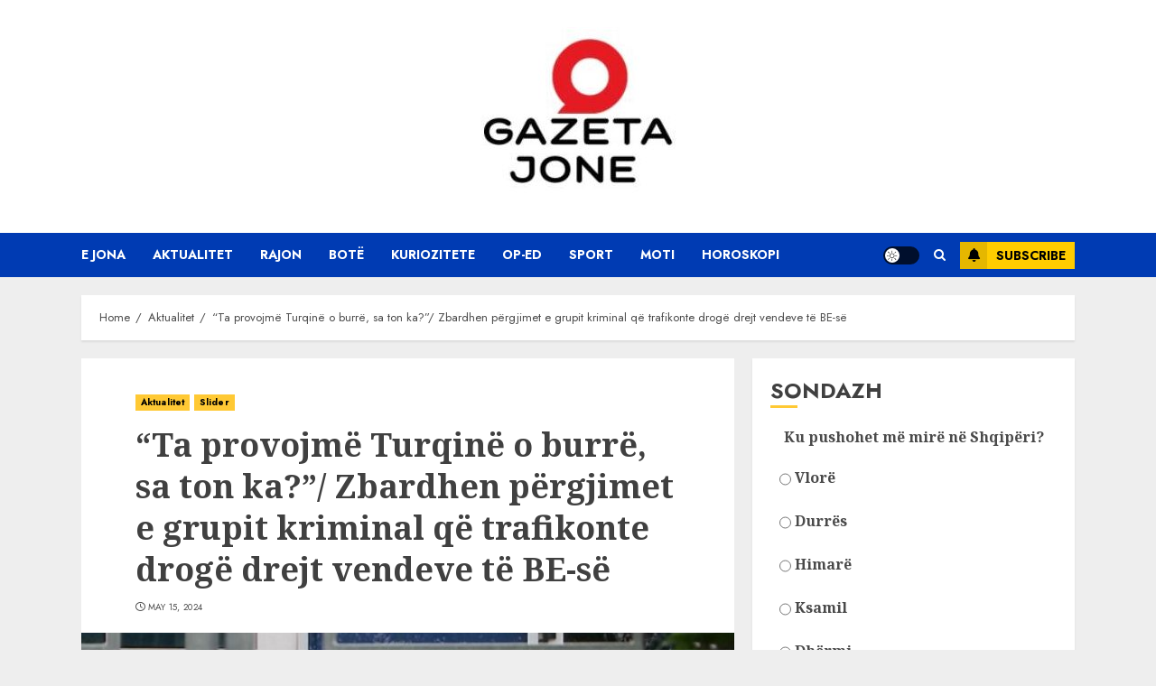

--- FILE ---
content_type: text/html; charset=UTF-8
request_url: https://gazetajone.com/ta-provojme-turqine-o-burre-sa-ton-ka-zbardhen-pergjimet-e-grupit-kriminal-qe-trafikonte-droge-drejt-vendeve-te-be-se/
body_size: 25299
content:
<!doctype html>
<html lang="en-US" prefix="og: https://ogp.me/ns#">
<head>
    <meta charset="UTF-8">
    <meta name="viewport" content="width=device-width, initial-scale=1">
    <link rel="profile" href="https://gmpg.org/xfn/11">

    	<style>img:is([sizes="auto" i], [sizes^="auto," i]) { contain-intrinsic-size: 3000px 1500px }</style>
	<link rel='preload' href='https://fonts.googleapis.com/css?family=Jost:400,700|Noto+Serif:400,700&#038;subset=latin&#038;display=swap' as='style' onload="this.onload=null;this.rel='stylesheet'" type='text/css' media='all' crossorigin='anonymous'>
<!-- Google tag (gtag.js) consent mode dataLayer added by Site Kit -->
<script type="text/javascript" id="google_gtagjs-js-consent-mode-data-layer">
/* <![CDATA[ */
window.dataLayer = window.dataLayer || [];function gtag(){dataLayer.push(arguments);}
gtag('consent', 'default', {"ad_personalization":"denied","ad_storage":"denied","ad_user_data":"denied","analytics_storage":"denied","functionality_storage":"denied","security_storage":"denied","personalization_storage":"denied","region":["AT","BE","BG","CH","CY","CZ","DE","DK","EE","ES","FI","FR","GB","GR","HR","HU","IE","IS","IT","LI","LT","LU","LV","MT","NL","NO","PL","PT","RO","SE","SI","SK"],"wait_for_update":500});
window._googlesitekitConsentCategoryMap = {"statistics":["analytics_storage"],"marketing":["ad_storage","ad_user_data","ad_personalization"],"functional":["functionality_storage","security_storage"],"preferences":["personalization_storage"]};
window._googlesitekitConsents = {"ad_personalization":"denied","ad_storage":"denied","ad_user_data":"denied","analytics_storage":"denied","functionality_storage":"denied","security_storage":"denied","personalization_storage":"denied","region":["AT","BE","BG","CH","CY","CZ","DE","DK","EE","ES","FI","FR","GB","GR","HR","HU","IE","IS","IT","LI","LT","LU","LV","MT","NL","NO","PL","PT","RO","SE","SI","SK"],"wait_for_update":500};
/* ]]> */
</script>
<!-- End Google tag (gtag.js) consent mode dataLayer added by Site Kit -->

	<!-- This site is optimized with the Yoast SEO plugin v26.6 - https://yoast.com/wordpress/plugins/seo/ -->
	<title>“Ta provojmë Turqinë o burrë, sa ton ka?”/ Zbardhen përgjimet e grupit kriminal që trafikonte drogë drejt vendeve të BE-së - GazetaJonë</title>
	<link rel="canonical" href="https://gazetajone.com/ta-provojme-turqine-o-burre-sa-ton-ka-zbardhen-pergjimet-e-grupit-kriminal-qe-trafikonte-droge-drejt-vendeve-te-be-se/" />
	<meta property="og:locale" content="en_US" />
	<meta property="og:type" content="article" />
	<meta property="og:title" content="“Ta provojmë Turqinë o burrë, sa ton ka?”/ Zbardhen përgjimet e grupit kriminal që trafikonte drogë drejt vendeve të BE-së - GazetaJonë" />
	<meta property="og:description" content="Zbardhen përgjimet e grupit kriminal që merrej me trafikun e drogës drejt vendeve të Bashkimit" />
	<meta property="og:url" content="https://gazetajone.com/ta-provojme-turqine-o-burre-sa-ton-ka-zbardhen-pergjimet-e-grupit-kriminal-qe-trafikonte-droge-drejt-vendeve-te-be-se/" />
	<meta property="og:site_name" content="GazetaJonë" />
	<meta property="article:publisher" content="https://www.facebook.com/gazetajone2020" />
	<meta property="article:published_time" content="2024-05-15T05:22:27+00:00" />
	<meta property="og:image" content="http://gazetajone.com/wp-content/uploads/2024/05/IMG_3291.jpeg" />
	<meta property="og:image:width" content="640" />
	<meta property="og:image:height" content="361" />
	<meta property="og:image:type" content="image/jpeg" />
	<meta name="author" content="admin" />
	<meta name="twitter:card" content="summary_large_image" />
	<meta name="twitter:label1" content="Written by" />
	<meta name="twitter:data1" content="admin" />
	<meta name="twitter:label2" content="Est. reading time" />
	<meta name="twitter:data2" content="2 minutes" />
	<script type="application/ld+json" class="yoast-schema-graph">{"@context":"https://schema.org","@graph":[{"@type":"Article","@id":"https://gazetajone.com/ta-provojme-turqine-o-burre-sa-ton-ka-zbardhen-pergjimet-e-grupit-kriminal-qe-trafikonte-droge-drejt-vendeve-te-be-se/#article","isPartOf":{"@id":"https://gazetajone.com/ta-provojme-turqine-o-burre-sa-ton-ka-zbardhen-pergjimet-e-grupit-kriminal-qe-trafikonte-droge-drejt-vendeve-te-be-se/"},"author":{"name":"admin","@id":"https://gazetajone.com/#/schema/person/04f5f3699525a277f24d6371ca0ecd57"},"headline":"“Ta provojmë Turqinë o burrë, sa ton ka?”/ Zbardhen përgjimet e grupit kriminal që trafikonte drogë drejt vendeve të BE-së","datePublished":"2024-05-15T05:22:27+00:00","mainEntityOfPage":{"@id":"https://gazetajone.com/ta-provojme-turqine-o-burre-sa-ton-ka-zbardhen-pergjimet-e-grupit-kriminal-qe-trafikonte-droge-drejt-vendeve-te-be-se/"},"wordCount":488,"publisher":{"@id":"https://gazetajone.com/#organization"},"image":{"@id":"https://gazetajone.com/ta-provojme-turqine-o-burre-sa-ton-ka-zbardhen-pergjimet-e-grupit-kriminal-qe-trafikonte-droge-drejt-vendeve-te-be-se/#primaryimage"},"thumbnailUrl":"https://gazetajone.com/wp-content/uploads/2024/05/IMG_3291.jpeg","articleSection":["Aktualitet","Slider"],"inLanguage":"en-US"},{"@type":"WebPage","@id":"https://gazetajone.com/ta-provojme-turqine-o-burre-sa-ton-ka-zbardhen-pergjimet-e-grupit-kriminal-qe-trafikonte-droge-drejt-vendeve-te-be-se/","url":"https://gazetajone.com/ta-provojme-turqine-o-burre-sa-ton-ka-zbardhen-pergjimet-e-grupit-kriminal-qe-trafikonte-droge-drejt-vendeve-te-be-se/","name":"“Ta provojmë Turqinë o burrë, sa ton ka?”/ Zbardhen përgjimet e grupit kriminal që trafikonte drogë drejt vendeve të BE-së - GazetaJonë","isPartOf":{"@id":"https://gazetajone.com/#website"},"primaryImageOfPage":{"@id":"https://gazetajone.com/ta-provojme-turqine-o-burre-sa-ton-ka-zbardhen-pergjimet-e-grupit-kriminal-qe-trafikonte-droge-drejt-vendeve-te-be-se/#primaryimage"},"image":{"@id":"https://gazetajone.com/ta-provojme-turqine-o-burre-sa-ton-ka-zbardhen-pergjimet-e-grupit-kriminal-qe-trafikonte-droge-drejt-vendeve-te-be-se/#primaryimage"},"thumbnailUrl":"https://gazetajone.com/wp-content/uploads/2024/05/IMG_3291.jpeg","datePublished":"2024-05-15T05:22:27+00:00","breadcrumb":{"@id":"https://gazetajone.com/ta-provojme-turqine-o-burre-sa-ton-ka-zbardhen-pergjimet-e-grupit-kriminal-qe-trafikonte-droge-drejt-vendeve-te-be-se/#breadcrumb"},"inLanguage":"en-US","potentialAction":[{"@type":"ReadAction","target":["https://gazetajone.com/ta-provojme-turqine-o-burre-sa-ton-ka-zbardhen-pergjimet-e-grupit-kriminal-qe-trafikonte-droge-drejt-vendeve-te-be-se/"]}]},{"@type":"ImageObject","inLanguage":"en-US","@id":"https://gazetajone.com/ta-provojme-turqine-o-burre-sa-ton-ka-zbardhen-pergjimet-e-grupit-kriminal-qe-trafikonte-droge-drejt-vendeve-te-be-se/#primaryimage","url":"https://gazetajone.com/wp-content/uploads/2024/05/IMG_3291.jpeg","contentUrl":"https://gazetajone.com/wp-content/uploads/2024/05/IMG_3291.jpeg","width":640,"height":361},{"@type":"BreadcrumbList","@id":"https://gazetajone.com/ta-provojme-turqine-o-burre-sa-ton-ka-zbardhen-pergjimet-e-grupit-kriminal-qe-trafikonte-droge-drejt-vendeve-te-be-se/#breadcrumb","itemListElement":[{"@type":"ListItem","position":1,"name":"Home","item":"https://gazetajone.com/"},{"@type":"ListItem","position":2,"name":"“Ta provojmë Turqinë o burrë, sa ton ka?”/ Zbardhen përgjimet e grupit kriminal që trafikonte drogë drejt vendeve të BE-së"}]},{"@type":"WebSite","@id":"https://gazetajone.com/#website","url":"https://gazetajone.com/","name":"GazetaJonë","description":"Dritarja juaj e informimit","publisher":{"@id":"https://gazetajone.com/#organization"},"potentialAction":[{"@type":"SearchAction","target":{"@type":"EntryPoint","urlTemplate":"https://gazetajone.com/?s={search_term_string}"},"query-input":{"@type":"PropertyValueSpecification","valueRequired":true,"valueName":"search_term_string"}}],"inLanguage":"en-US"},{"@type":"Organization","@id":"https://gazetajone.com/#organization","name":"Gazeta Jone","url":"https://gazetajone.com/","logo":{"@type":"ImageObject","inLanguage":"en-US","@id":"https://gazetajone.com/#/schema/logo/image/","url":"https://gazetajone.com/wp-content/uploads/2022/01/LOGO-2.png","contentUrl":"https://gazetajone.com/wp-content/uploads/2022/01/LOGO-2.png","width":253,"height":224,"caption":"Gazeta Jone"},"image":{"@id":"https://gazetajone.com/#/schema/logo/image/"},"sameAs":["https://www.facebook.com/gazetajone2020","https://www.youtube.com/channel/UCQ1mSggDvEO3T4Ear-nFmeA"]},{"@type":"Person","@id":"https://gazetajone.com/#/schema/person/04f5f3699525a277f24d6371ca0ecd57","name":"admin","image":{"@type":"ImageObject","inLanguage":"en-US","@id":"https://gazetajone.com/#/schema/person/image/","url":"https://secure.gravatar.com/avatar/cdec990e5c013989d87932f7f7c79a55?s=96&d=mm&r=g","contentUrl":"https://secure.gravatar.com/avatar/cdec990e5c013989d87932f7f7c79a55?s=96&d=mm&r=g","caption":"admin"},"sameAs":["http://gazetajone.com"],"url":"https://gazetajone.com/author/admin/"}]}</script>
	<!-- / Yoast SEO plugin. -->



<!-- Search Engine Optimization by Rank Math - https://rankmath.com/ -->
<title>“Ta provojmë Turqinë o burrë, sa ton ka?”/ Zbardhen përgjimet e grupit kriminal që trafikonte drogë drejt vendeve të BE-së - GazetaJonë</title>
<meta name="description" content="Zbardhen përgjimet e grupit kriminal që merrej me trafikun e drogës drejt vendeve të Bashkimit Europian."/>
<meta name="robots" content="index, follow, max-snippet:-1, max-video-preview:-1, max-image-preview:large"/>
<link rel="canonical" href="https://gazetajone.com/ta-provojme-turqine-o-burre-sa-ton-ka-zbardhen-pergjimet-e-grupit-kriminal-qe-trafikonte-droge-drejt-vendeve-te-be-se/" />
<meta property="og:locale" content="en_US" />
<meta property="og:type" content="article" />
<meta property="og:title" content="“Ta provojmë Turqinë o burrë, sa ton ka?”/ Zbardhen përgjimet e grupit kriminal që trafikonte drogë drejt vendeve të BE-së - GazetaJonë" />
<meta property="og:description" content="Zbardhen përgjimet e grupit kriminal që merrej me trafikun e drogës drejt vendeve të Bashkimit Europian." />
<meta property="og:url" content="https://gazetajone.com/ta-provojme-turqine-o-burre-sa-ton-ka-zbardhen-pergjimet-e-grupit-kriminal-qe-trafikonte-droge-drejt-vendeve-te-be-se/" />
<meta property="og:site_name" content="GazetaJonë" />
<meta property="article:section" content="Aktualitet" />
<meta property="og:image" content="https://gazetajone.com/wp-content/uploads/2024/05/IMG_3291.jpeg" />
<meta property="og:image:secure_url" content="https://gazetajone.com/wp-content/uploads/2024/05/IMG_3291.jpeg" />
<meta property="og:image:width" content="640" />
<meta property="og:image:height" content="361" />
<meta property="og:image:alt" content="“Ta provojmë Turqinë o burrë, sa ton ka?”/ Zbardhen përgjimet e grupit kriminal që trafikonte drogë drejt vendeve të BE-së" />
<meta property="og:image:type" content="image/jpeg" />
<meta property="article:published_time" content="2024-05-15T06:22:27+01:00" />
<meta name="twitter:card" content="summary_large_image" />
<meta name="twitter:title" content="“Ta provojmë Turqinë o burrë, sa ton ka?”/ Zbardhen përgjimet e grupit kriminal që trafikonte drogë drejt vendeve të BE-së - GazetaJonë" />
<meta name="twitter:description" content="Zbardhen përgjimet e grupit kriminal që merrej me trafikun e drogës drejt vendeve të Bashkimit Europian." />
<meta name="twitter:image" content="https://gazetajone.com/wp-content/uploads/2024/05/IMG_3291.jpeg" />
<meta name="twitter:label1" content="Written by" />
<meta name="twitter:data1" content="admin" />
<meta name="twitter:label2" content="Time to read" />
<meta name="twitter:data2" content="2 minutes" />
<script type="application/ld+json" class="rank-math-schema">{"@context":"https://schema.org","@graph":[{"@type":["Person","Organization"],"@id":"https://gazetajone.com/#person","name":"GazetaJon\u00eb","logo":{"@type":"ImageObject","@id":"https://gazetajone.com/#logo","url":"https://gazetajone.com/wp-content/uploads/2024/02/cropped-272804364_164667779218505_7586181123920982491_n-1.jpg","contentUrl":"https://gazetajone.com/wp-content/uploads/2024/02/cropped-272804364_164667779218505_7586181123920982491_n-1.jpg","caption":"GazetaJon\u00eb","inLanguage":"en-US","width":"217","height":"191"},"image":{"@type":"ImageObject","@id":"https://gazetajone.com/#logo","url":"https://gazetajone.com/wp-content/uploads/2024/02/cropped-272804364_164667779218505_7586181123920982491_n-1.jpg","contentUrl":"https://gazetajone.com/wp-content/uploads/2024/02/cropped-272804364_164667779218505_7586181123920982491_n-1.jpg","caption":"GazetaJon\u00eb","inLanguage":"en-US","width":"217","height":"191"}},{"@type":"WebSite","@id":"https://gazetajone.com/#website","url":"https://gazetajone.com","name":"GazetaJon\u00eb","publisher":{"@id":"https://gazetajone.com/#person"},"inLanguage":"en-US"},{"@type":"ImageObject","@id":"https://gazetajone.com/wp-content/uploads/2024/05/IMG_3291.jpeg","url":"https://gazetajone.com/wp-content/uploads/2024/05/IMG_3291.jpeg","width":"640","height":"361","inLanguage":"en-US"},{"@type":"WebPage","@id":"https://gazetajone.com/ta-provojme-turqine-o-burre-sa-ton-ka-zbardhen-pergjimet-e-grupit-kriminal-qe-trafikonte-droge-drejt-vendeve-te-be-se/#webpage","url":"https://gazetajone.com/ta-provojme-turqine-o-burre-sa-ton-ka-zbardhen-pergjimet-e-grupit-kriminal-qe-trafikonte-droge-drejt-vendeve-te-be-se/","name":"\u201cTa provojm\u00eb Turqin\u00eb o burr\u00eb, sa ton ka?\u201d/ Zbardhen p\u00ebrgjimet e grupit kriminal q\u00eb trafikonte drog\u00eb drejt vendeve t\u00eb BE-s\u00eb - GazetaJon\u00eb","datePublished":"2024-05-15T06:22:27+01:00","dateModified":"2024-05-15T06:22:27+01:00","isPartOf":{"@id":"https://gazetajone.com/#website"},"primaryImageOfPage":{"@id":"https://gazetajone.com/wp-content/uploads/2024/05/IMG_3291.jpeg"},"inLanguage":"en-US"},{"@type":"Person","@id":"https://gazetajone.com/author/admin/","name":"admin","url":"https://gazetajone.com/author/admin/","image":{"@type":"ImageObject","@id":"https://secure.gravatar.com/avatar/cdec990e5c013989d87932f7f7c79a55?s=96&amp;d=mm&amp;r=g","url":"https://secure.gravatar.com/avatar/cdec990e5c013989d87932f7f7c79a55?s=96&amp;d=mm&amp;r=g","caption":"admin","inLanguage":"en-US"},"sameAs":["http://gazetajone.com"]},{"@type":"BlogPosting","headline":"\u201cTa provojm\u00eb Turqin\u00eb o burr\u00eb, sa ton ka?\u201d/ Zbardhen p\u00ebrgjimet e grupit kriminal q\u00eb trafikonte drog\u00eb drejt","datePublished":"2024-05-15T06:22:27+01:00","dateModified":"2024-05-15T06:22:27+01:00","articleSection":"Aktualitet, Slider","author":{"@id":"https://gazetajone.com/author/admin/","name":"admin"},"publisher":{"@id":"https://gazetajone.com/#person"},"description":"Zbardhen p\u00ebrgjimet e grupit kriminal q\u00eb merrej me trafikun e drog\u00ebs drejt vendeve t\u00eb Bashkimit Europian.","name":"\u201cTa provojm\u00eb Turqin\u00eb o burr\u00eb, sa ton ka?\u201d/ Zbardhen p\u00ebrgjimet e grupit kriminal q\u00eb trafikonte drog\u00eb drejt","@id":"https://gazetajone.com/ta-provojme-turqine-o-burre-sa-ton-ka-zbardhen-pergjimet-e-grupit-kriminal-qe-trafikonte-droge-drejt-vendeve-te-be-se/#richSnippet","isPartOf":{"@id":"https://gazetajone.com/ta-provojme-turqine-o-burre-sa-ton-ka-zbardhen-pergjimet-e-grupit-kriminal-qe-trafikonte-droge-drejt-vendeve-te-be-se/#webpage"},"image":{"@id":"https://gazetajone.com/wp-content/uploads/2024/05/IMG_3291.jpeg"},"inLanguage":"en-US","mainEntityOfPage":{"@id":"https://gazetajone.com/ta-provojme-turqine-o-burre-sa-ton-ka-zbardhen-pergjimet-e-grupit-kriminal-qe-trafikonte-droge-drejt-vendeve-te-be-se/#webpage"}}]}</script>
<!-- /Rank Math WordPress SEO plugin -->

<link rel='dns-prefetch' href='//www.googletagmanager.com' />
<link rel='dns-prefetch' href='//fonts.googleapis.com' />
<link rel='preconnect' href='https://fonts.googleapis.com' />
<link rel='preconnect' href='https://fonts.gstatic.com' />
<link rel="alternate" type="application/rss+xml" title="GazetaJonë &raquo; Feed" href="https://gazetajone.com/feed/" />
<link rel="alternate" type="application/rss+xml" title="GazetaJonë &raquo; Comments Feed" href="https://gazetajone.com/comments/feed/" />
<script type="text/javascript">
/* <![CDATA[ */
window._wpemojiSettings = {"baseUrl":"https:\/\/s.w.org\/images\/core\/emoji\/15.0.3\/72x72\/","ext":".png","svgUrl":"https:\/\/s.w.org\/images\/core\/emoji\/15.0.3\/svg\/","svgExt":".svg","source":{"concatemoji":"https:\/\/gazetajone.com\/wp-includes\/js\/wp-emoji-release.min.js?ver=6.7.2"}};
/*! This file is auto-generated */
!function(i,n){var o,s,e;function c(e){try{var t={supportTests:e,timestamp:(new Date).valueOf()};sessionStorage.setItem(o,JSON.stringify(t))}catch(e){}}function p(e,t,n){e.clearRect(0,0,e.canvas.width,e.canvas.height),e.fillText(t,0,0);var t=new Uint32Array(e.getImageData(0,0,e.canvas.width,e.canvas.height).data),r=(e.clearRect(0,0,e.canvas.width,e.canvas.height),e.fillText(n,0,0),new Uint32Array(e.getImageData(0,0,e.canvas.width,e.canvas.height).data));return t.every(function(e,t){return e===r[t]})}function u(e,t,n){switch(t){case"flag":return n(e,"\ud83c\udff3\ufe0f\u200d\u26a7\ufe0f","\ud83c\udff3\ufe0f\u200b\u26a7\ufe0f")?!1:!n(e,"\ud83c\uddfa\ud83c\uddf3","\ud83c\uddfa\u200b\ud83c\uddf3")&&!n(e,"\ud83c\udff4\udb40\udc67\udb40\udc62\udb40\udc65\udb40\udc6e\udb40\udc67\udb40\udc7f","\ud83c\udff4\u200b\udb40\udc67\u200b\udb40\udc62\u200b\udb40\udc65\u200b\udb40\udc6e\u200b\udb40\udc67\u200b\udb40\udc7f");case"emoji":return!n(e,"\ud83d\udc26\u200d\u2b1b","\ud83d\udc26\u200b\u2b1b")}return!1}function f(e,t,n){var r="undefined"!=typeof WorkerGlobalScope&&self instanceof WorkerGlobalScope?new OffscreenCanvas(300,150):i.createElement("canvas"),a=r.getContext("2d",{willReadFrequently:!0}),o=(a.textBaseline="top",a.font="600 32px Arial",{});return e.forEach(function(e){o[e]=t(a,e,n)}),o}function t(e){var t=i.createElement("script");t.src=e,t.defer=!0,i.head.appendChild(t)}"undefined"!=typeof Promise&&(o="wpEmojiSettingsSupports",s=["flag","emoji"],n.supports={everything:!0,everythingExceptFlag:!0},e=new Promise(function(e){i.addEventListener("DOMContentLoaded",e,{once:!0})}),new Promise(function(t){var n=function(){try{var e=JSON.parse(sessionStorage.getItem(o));if("object"==typeof e&&"number"==typeof e.timestamp&&(new Date).valueOf()<e.timestamp+604800&&"object"==typeof e.supportTests)return e.supportTests}catch(e){}return null}();if(!n){if("undefined"!=typeof Worker&&"undefined"!=typeof OffscreenCanvas&&"undefined"!=typeof URL&&URL.createObjectURL&&"undefined"!=typeof Blob)try{var e="postMessage("+f.toString()+"("+[JSON.stringify(s),u.toString(),p.toString()].join(",")+"));",r=new Blob([e],{type:"text/javascript"}),a=new Worker(URL.createObjectURL(r),{name:"wpTestEmojiSupports"});return void(a.onmessage=function(e){c(n=e.data),a.terminate(),t(n)})}catch(e){}c(n=f(s,u,p))}t(n)}).then(function(e){for(var t in e)n.supports[t]=e[t],n.supports.everything=n.supports.everything&&n.supports[t],"flag"!==t&&(n.supports.everythingExceptFlag=n.supports.everythingExceptFlag&&n.supports[t]);n.supports.everythingExceptFlag=n.supports.everythingExceptFlag&&!n.supports.flag,n.DOMReady=!1,n.readyCallback=function(){n.DOMReady=!0}}).then(function(){return e}).then(function(){var e;n.supports.everything||(n.readyCallback(),(e=n.source||{}).concatemoji?t(e.concatemoji):e.wpemoji&&e.twemoji&&(t(e.twemoji),t(e.wpemoji)))}))}((window,document),window._wpemojiSettings);
/* ]]> */
</script>
<!-- gazetajone.com is managing ads with Advanced Ads 2.0.11 – https://wpadvancedads.com/ --><script id="gazet-ready">
			window.advanced_ads_ready=function(e,a){a=a||"complete";var d=function(e){return"interactive"===a?"loading"!==e:"complete"===e};d(document.readyState)?e():document.addEventListener("readystatechange",(function(a){d(a.target.readyState)&&e()}),{once:"interactive"===a})},window.advanced_ads_ready_queue=window.advanced_ads_ready_queue||[];		</script>
		<style id='wp-emoji-styles-inline-css' type='text/css'>

	img.wp-smiley, img.emoji {
		display: inline !important;
		border: none !important;
		box-shadow: none !important;
		height: 1em !important;
		width: 1em !important;
		margin: 0 0.07em !important;
		vertical-align: -0.1em !important;
		background: none !important;
		padding: 0 !important;
	}
</style>
<link rel='stylesheet' id='wp-block-library-css' href='https://gazetajone.com/wp-includes/css/dist/block-library/style.min.css?ver=6.7.2' type='text/css' media='all' />
<style id='wp-block-library-theme-inline-css' type='text/css'>
.wp-block-audio :where(figcaption){color:#555;font-size:13px;text-align:center}.is-dark-theme .wp-block-audio :where(figcaption){color:#ffffffa6}.wp-block-audio{margin:0 0 1em}.wp-block-code{border:1px solid #ccc;border-radius:4px;font-family:Menlo,Consolas,monaco,monospace;padding:.8em 1em}.wp-block-embed :where(figcaption){color:#555;font-size:13px;text-align:center}.is-dark-theme .wp-block-embed :where(figcaption){color:#ffffffa6}.wp-block-embed{margin:0 0 1em}.blocks-gallery-caption{color:#555;font-size:13px;text-align:center}.is-dark-theme .blocks-gallery-caption{color:#ffffffa6}:root :where(.wp-block-image figcaption){color:#555;font-size:13px;text-align:center}.is-dark-theme :root :where(.wp-block-image figcaption){color:#ffffffa6}.wp-block-image{margin:0 0 1em}.wp-block-pullquote{border-bottom:4px solid;border-top:4px solid;color:currentColor;margin-bottom:1.75em}.wp-block-pullquote cite,.wp-block-pullquote footer,.wp-block-pullquote__citation{color:currentColor;font-size:.8125em;font-style:normal;text-transform:uppercase}.wp-block-quote{border-left:.25em solid;margin:0 0 1.75em;padding-left:1em}.wp-block-quote cite,.wp-block-quote footer{color:currentColor;font-size:.8125em;font-style:normal;position:relative}.wp-block-quote:where(.has-text-align-right){border-left:none;border-right:.25em solid;padding-left:0;padding-right:1em}.wp-block-quote:where(.has-text-align-center){border:none;padding-left:0}.wp-block-quote.is-large,.wp-block-quote.is-style-large,.wp-block-quote:where(.is-style-plain){border:none}.wp-block-search .wp-block-search__label{font-weight:700}.wp-block-search__button{border:1px solid #ccc;padding:.375em .625em}:where(.wp-block-group.has-background){padding:1.25em 2.375em}.wp-block-separator.has-css-opacity{opacity:.4}.wp-block-separator{border:none;border-bottom:2px solid;margin-left:auto;margin-right:auto}.wp-block-separator.has-alpha-channel-opacity{opacity:1}.wp-block-separator:not(.is-style-wide):not(.is-style-dots){width:100px}.wp-block-separator.has-background:not(.is-style-dots){border-bottom:none;height:1px}.wp-block-separator.has-background:not(.is-style-wide):not(.is-style-dots){height:2px}.wp-block-table{margin:0 0 1em}.wp-block-table td,.wp-block-table th{word-break:normal}.wp-block-table :where(figcaption){color:#555;font-size:13px;text-align:center}.is-dark-theme .wp-block-table :where(figcaption){color:#ffffffa6}.wp-block-video :where(figcaption){color:#555;font-size:13px;text-align:center}.is-dark-theme .wp-block-video :where(figcaption){color:#ffffffa6}.wp-block-video{margin:0 0 1em}:root :where(.wp-block-template-part.has-background){margin-bottom:0;margin-top:0;padding:1.25em 2.375em}
</style>
<style id='global-styles-inline-css' type='text/css'>
:root{--wp--preset--aspect-ratio--square: 1;--wp--preset--aspect-ratio--4-3: 4/3;--wp--preset--aspect-ratio--3-4: 3/4;--wp--preset--aspect-ratio--3-2: 3/2;--wp--preset--aspect-ratio--2-3: 2/3;--wp--preset--aspect-ratio--16-9: 16/9;--wp--preset--aspect-ratio--9-16: 9/16;--wp--preset--color--black: #000000;--wp--preset--color--cyan-bluish-gray: #abb8c3;--wp--preset--color--white: #ffffff;--wp--preset--color--pale-pink: #f78da7;--wp--preset--color--vivid-red: #cf2e2e;--wp--preset--color--luminous-vivid-orange: #ff6900;--wp--preset--color--luminous-vivid-amber: #fcb900;--wp--preset--color--light-green-cyan: #7bdcb5;--wp--preset--color--vivid-green-cyan: #00d084;--wp--preset--color--pale-cyan-blue: #8ed1fc;--wp--preset--color--vivid-cyan-blue: #0693e3;--wp--preset--color--vivid-purple: #9b51e0;--wp--preset--gradient--vivid-cyan-blue-to-vivid-purple: linear-gradient(135deg,rgba(6,147,227,1) 0%,rgb(155,81,224) 100%);--wp--preset--gradient--light-green-cyan-to-vivid-green-cyan: linear-gradient(135deg,rgb(122,220,180) 0%,rgb(0,208,130) 100%);--wp--preset--gradient--luminous-vivid-amber-to-luminous-vivid-orange: linear-gradient(135deg,rgba(252,185,0,1) 0%,rgba(255,105,0,1) 100%);--wp--preset--gradient--luminous-vivid-orange-to-vivid-red: linear-gradient(135deg,rgba(255,105,0,1) 0%,rgb(207,46,46) 100%);--wp--preset--gradient--very-light-gray-to-cyan-bluish-gray: linear-gradient(135deg,rgb(238,238,238) 0%,rgb(169,184,195) 100%);--wp--preset--gradient--cool-to-warm-spectrum: linear-gradient(135deg,rgb(74,234,220) 0%,rgb(151,120,209) 20%,rgb(207,42,186) 40%,rgb(238,44,130) 60%,rgb(251,105,98) 80%,rgb(254,248,76) 100%);--wp--preset--gradient--blush-light-purple: linear-gradient(135deg,rgb(255,206,236) 0%,rgb(152,150,240) 100%);--wp--preset--gradient--blush-bordeaux: linear-gradient(135deg,rgb(254,205,165) 0%,rgb(254,45,45) 50%,rgb(107,0,62) 100%);--wp--preset--gradient--luminous-dusk: linear-gradient(135deg,rgb(255,203,112) 0%,rgb(199,81,192) 50%,rgb(65,88,208) 100%);--wp--preset--gradient--pale-ocean: linear-gradient(135deg,rgb(255,245,203) 0%,rgb(182,227,212) 50%,rgb(51,167,181) 100%);--wp--preset--gradient--electric-grass: linear-gradient(135deg,rgb(202,248,128) 0%,rgb(113,206,126) 100%);--wp--preset--gradient--midnight: linear-gradient(135deg,rgb(2,3,129) 0%,rgb(40,116,252) 100%);--wp--preset--font-size--small: 13px;--wp--preset--font-size--medium: 20px;--wp--preset--font-size--large: 36px;--wp--preset--font-size--x-large: 42px;--wp--preset--spacing--20: 0.44rem;--wp--preset--spacing--30: 0.67rem;--wp--preset--spacing--40: 1rem;--wp--preset--spacing--50: 1.5rem;--wp--preset--spacing--60: 2.25rem;--wp--preset--spacing--70: 3.38rem;--wp--preset--spacing--80: 5.06rem;--wp--preset--shadow--natural: 6px 6px 9px rgba(0, 0, 0, 0.2);--wp--preset--shadow--deep: 12px 12px 50px rgba(0, 0, 0, 0.4);--wp--preset--shadow--sharp: 6px 6px 0px rgba(0, 0, 0, 0.2);--wp--preset--shadow--outlined: 6px 6px 0px -3px rgba(255, 255, 255, 1), 6px 6px rgba(0, 0, 0, 1);--wp--preset--shadow--crisp: 6px 6px 0px rgba(0, 0, 0, 1);}:root { --wp--style--global--content-size: 740px;--wp--style--global--wide-size: 1140px; }:where(body) { margin: 0; }.wp-site-blocks > .alignleft { float: left; margin-right: 2em; }.wp-site-blocks > .alignright { float: right; margin-left: 2em; }.wp-site-blocks > .aligncenter { justify-content: center; margin-left: auto; margin-right: auto; }:where(.wp-site-blocks) > * { margin-block-start: 24px; margin-block-end: 0; }:where(.wp-site-blocks) > :first-child { margin-block-start: 0; }:where(.wp-site-blocks) > :last-child { margin-block-end: 0; }:root { --wp--style--block-gap: 24px; }:root :where(.is-layout-flow) > :first-child{margin-block-start: 0;}:root :where(.is-layout-flow) > :last-child{margin-block-end: 0;}:root :where(.is-layout-flow) > *{margin-block-start: 24px;margin-block-end: 0;}:root :where(.is-layout-constrained) > :first-child{margin-block-start: 0;}:root :where(.is-layout-constrained) > :last-child{margin-block-end: 0;}:root :where(.is-layout-constrained) > *{margin-block-start: 24px;margin-block-end: 0;}:root :where(.is-layout-flex){gap: 24px;}:root :where(.is-layout-grid){gap: 24px;}.is-layout-flow > .alignleft{float: left;margin-inline-start: 0;margin-inline-end: 2em;}.is-layout-flow > .alignright{float: right;margin-inline-start: 2em;margin-inline-end: 0;}.is-layout-flow > .aligncenter{margin-left: auto !important;margin-right: auto !important;}.is-layout-constrained > .alignleft{float: left;margin-inline-start: 0;margin-inline-end: 2em;}.is-layout-constrained > .alignright{float: right;margin-inline-start: 2em;margin-inline-end: 0;}.is-layout-constrained > .aligncenter{margin-left: auto !important;margin-right: auto !important;}.is-layout-constrained > :where(:not(.alignleft):not(.alignright):not(.alignfull)){max-width: var(--wp--style--global--content-size);margin-left: auto !important;margin-right: auto !important;}.is-layout-constrained > .alignwide{max-width: var(--wp--style--global--wide-size);}body .is-layout-flex{display: flex;}.is-layout-flex{flex-wrap: wrap;align-items: center;}.is-layout-flex > :is(*, div){margin: 0;}body .is-layout-grid{display: grid;}.is-layout-grid > :is(*, div){margin: 0;}body{padding-top: 0px;padding-right: 0px;padding-bottom: 0px;padding-left: 0px;}a:where(:not(.wp-element-button)){text-decoration: none;}:root :where(.wp-element-button, .wp-block-button__link){background-color: #32373c;border-width: 0;color: #fff;font-family: inherit;font-size: inherit;line-height: inherit;padding: calc(0.667em + 2px) calc(1.333em + 2px);text-decoration: none;}.has-black-color{color: var(--wp--preset--color--black) !important;}.has-cyan-bluish-gray-color{color: var(--wp--preset--color--cyan-bluish-gray) !important;}.has-white-color{color: var(--wp--preset--color--white) !important;}.has-pale-pink-color{color: var(--wp--preset--color--pale-pink) !important;}.has-vivid-red-color{color: var(--wp--preset--color--vivid-red) !important;}.has-luminous-vivid-orange-color{color: var(--wp--preset--color--luminous-vivid-orange) !important;}.has-luminous-vivid-amber-color{color: var(--wp--preset--color--luminous-vivid-amber) !important;}.has-light-green-cyan-color{color: var(--wp--preset--color--light-green-cyan) !important;}.has-vivid-green-cyan-color{color: var(--wp--preset--color--vivid-green-cyan) !important;}.has-pale-cyan-blue-color{color: var(--wp--preset--color--pale-cyan-blue) !important;}.has-vivid-cyan-blue-color{color: var(--wp--preset--color--vivid-cyan-blue) !important;}.has-vivid-purple-color{color: var(--wp--preset--color--vivid-purple) !important;}.has-black-background-color{background-color: var(--wp--preset--color--black) !important;}.has-cyan-bluish-gray-background-color{background-color: var(--wp--preset--color--cyan-bluish-gray) !important;}.has-white-background-color{background-color: var(--wp--preset--color--white) !important;}.has-pale-pink-background-color{background-color: var(--wp--preset--color--pale-pink) !important;}.has-vivid-red-background-color{background-color: var(--wp--preset--color--vivid-red) !important;}.has-luminous-vivid-orange-background-color{background-color: var(--wp--preset--color--luminous-vivid-orange) !important;}.has-luminous-vivid-amber-background-color{background-color: var(--wp--preset--color--luminous-vivid-amber) !important;}.has-light-green-cyan-background-color{background-color: var(--wp--preset--color--light-green-cyan) !important;}.has-vivid-green-cyan-background-color{background-color: var(--wp--preset--color--vivid-green-cyan) !important;}.has-pale-cyan-blue-background-color{background-color: var(--wp--preset--color--pale-cyan-blue) !important;}.has-vivid-cyan-blue-background-color{background-color: var(--wp--preset--color--vivid-cyan-blue) !important;}.has-vivid-purple-background-color{background-color: var(--wp--preset--color--vivid-purple) !important;}.has-black-border-color{border-color: var(--wp--preset--color--black) !important;}.has-cyan-bluish-gray-border-color{border-color: var(--wp--preset--color--cyan-bluish-gray) !important;}.has-white-border-color{border-color: var(--wp--preset--color--white) !important;}.has-pale-pink-border-color{border-color: var(--wp--preset--color--pale-pink) !important;}.has-vivid-red-border-color{border-color: var(--wp--preset--color--vivid-red) !important;}.has-luminous-vivid-orange-border-color{border-color: var(--wp--preset--color--luminous-vivid-orange) !important;}.has-luminous-vivid-amber-border-color{border-color: var(--wp--preset--color--luminous-vivid-amber) !important;}.has-light-green-cyan-border-color{border-color: var(--wp--preset--color--light-green-cyan) !important;}.has-vivid-green-cyan-border-color{border-color: var(--wp--preset--color--vivid-green-cyan) !important;}.has-pale-cyan-blue-border-color{border-color: var(--wp--preset--color--pale-cyan-blue) !important;}.has-vivid-cyan-blue-border-color{border-color: var(--wp--preset--color--vivid-cyan-blue) !important;}.has-vivid-purple-border-color{border-color: var(--wp--preset--color--vivid-purple) !important;}.has-vivid-cyan-blue-to-vivid-purple-gradient-background{background: var(--wp--preset--gradient--vivid-cyan-blue-to-vivid-purple) !important;}.has-light-green-cyan-to-vivid-green-cyan-gradient-background{background: var(--wp--preset--gradient--light-green-cyan-to-vivid-green-cyan) !important;}.has-luminous-vivid-amber-to-luminous-vivid-orange-gradient-background{background: var(--wp--preset--gradient--luminous-vivid-amber-to-luminous-vivid-orange) !important;}.has-luminous-vivid-orange-to-vivid-red-gradient-background{background: var(--wp--preset--gradient--luminous-vivid-orange-to-vivid-red) !important;}.has-very-light-gray-to-cyan-bluish-gray-gradient-background{background: var(--wp--preset--gradient--very-light-gray-to-cyan-bluish-gray) !important;}.has-cool-to-warm-spectrum-gradient-background{background: var(--wp--preset--gradient--cool-to-warm-spectrum) !important;}.has-blush-light-purple-gradient-background{background: var(--wp--preset--gradient--blush-light-purple) !important;}.has-blush-bordeaux-gradient-background{background: var(--wp--preset--gradient--blush-bordeaux) !important;}.has-luminous-dusk-gradient-background{background: var(--wp--preset--gradient--luminous-dusk) !important;}.has-pale-ocean-gradient-background{background: var(--wp--preset--gradient--pale-ocean) !important;}.has-electric-grass-gradient-background{background: var(--wp--preset--gradient--electric-grass) !important;}.has-midnight-gradient-background{background: var(--wp--preset--gradient--midnight) !important;}.has-small-font-size{font-size: var(--wp--preset--font-size--small) !important;}.has-medium-font-size{font-size: var(--wp--preset--font-size--medium) !important;}.has-large-font-size{font-size: var(--wp--preset--font-size--large) !important;}.has-x-large-font-size{font-size: var(--wp--preset--font-size--x-large) !important;}
:root :where(.wp-block-pullquote){font-size: 1.5em;line-height: 1.6;}
</style>
<link rel='stylesheet' id='wp-polls-css' href='https://gazetajone.com/wp-content/plugins/wp-polls/polls-css.css?ver=2.77.3' type='text/css' media='all' />
<style id='wp-polls-inline-css' type='text/css'>
.wp-polls .pollbar {
	margin: 1px;
	font-size: 6px;
	line-height: 8px;
	height: 8px;
	background-image: url('https://gazetajone.com/wp-content/plugins/wp-polls/images/default/pollbg.gif');
	border: 1px solid #c8c8c8;
}

</style>
<link rel='stylesheet' id='chromenews-google-fonts-css' href='https://fonts.googleapis.com/css?family=Jost:400,700|Noto+Serif:400,700&#038;subset=latin&#038;display=swap' type='text/css' media='all' />
<link rel='stylesheet' id='chromenews-icons-css' href='https://gazetajone.com/wp-content/themes/chromenews/assets/icons/style.css?ver=6.7.2' type='text/css' media='all' />
<link rel='stylesheet' id='chromenews-style-css' href='https://gazetajone.com/wp-content/themes/chromenews/style.min.css?ver=5.3.1' type='text/css' media='all' />
<style id='chromenews-style-inline-css' type='text/css'>

                    body.aft-dark-mode #loader::before{
            border-color: #000000;
            }
            body.aft-dark-mode #sidr,
            body.aft-dark-mode,
            body.aft-dark-mode.custom-background,
            body.aft-dark-mode #af-preloader {
            background-color: #000000;
            }
        
                    body.aft-light-mode #loader::before{
            border-color: #eeeeee ;
            }
            body.aft-light-mode #sidr,
            body.aft-light-mode #af-preloader,
            body.aft-light-mode {
            background-color: #eeeeee ;
            }
        

        
            #loader,
            .wp-block-search .wp-block-search__button,
            .woocommerce-account .entry-content .woocommerce-MyAccount-navigation ul li.is-active,

            .woocommerce #respond input#submit.disabled,
            .woocommerce #respond input#submit:disabled,
            .woocommerce #respond input#submit:disabled[disabled],
            .woocommerce a.button.disabled,
            .woocommerce a.button:disabled,
            .woocommerce a.button:disabled[disabled],
            .woocommerce button.button.disabled,
            .woocommerce button.button:disabled,
            .woocommerce button.button:disabled[disabled],
            .woocommerce input.button.disabled,
            .woocommerce input.button:disabled,
            .woocommerce input.button:disabled[disabled],
            .woocommerce #respond input#submit,
            .woocommerce a.button,
            .woocommerce button.button,
            .woocommerce input.button,
            .woocommerce #respond input#submit.alt,
            .woocommerce a.button.alt,
            .woocommerce button.button.alt,
            .woocommerce input.button.alt,

            .woocommerce #respond input#submit:hover,
            .woocommerce a.button:hover,
            .woocommerce button.button:hover,
            .woocommerce input.button:hover,

            .woocommerce #respond input#submit.alt:hover,
            .woocommerce a.button.alt:hover,
            .woocommerce button.button.alt:hover,
            .woocommerce input.button.alt:hover,

            .widget-title-border-top .wp_post_author_widget .widget-title::before,
            .widget-title-border-bottom .wp_post_author_widget .widget-title::before,
            .widget-title-border-top .heading-line::before,
            .widget-title-border-bottom .heading-line::before,
            .widget-title-border-top .sub-heading-line::before,
            .widget-title-border-bottom .sub-heading-line::before,

            .widget-title-background-side .wp-block-group .wp-block-search__label,
            .widget-title-background-side .wp-block-group .wp-block-heading,
            .widget-title-background-side .widget_block .wp-block-search__label,
            .widget-title-background-side .widget_block .wp-block-heading,
            .widget-title-background-side .wp_post_author_widget .widget-title,
            .widget-title-background-side .widget-title .heading-line,

            .widget-title-background-side .wp-block-search__label::before,
            .widget-title-background-side .heading-line-before,
            .widget-title-background-side .sub-heading-line,

            .widget-title-background-side .wp-block-group .wp-block-heading::before,
            .widget-title-background-side .widget_block .wp-block-heading::before,

            body.aft-dark-mode .is-style-fill a.wp-block-button__link:not(.has-background),
            body.aft-light-mode .is-style-fill a.wp-block-button__link:not(.has-background),


            body.aft-light-mode .aft-main-banner-section.aft-banner-background-secondary,
            body.aft-dark-mode .aft-main-banner-section.aft-banner-background-secondary,
            .aft-dark-mode span.heading-line-after,
            .aft-dark-mode span.heading-line-before,

            body.widget-title-border-bottom .header-after1 .heading-line-before,
            body.widget-title-border-bottom .widget-title .heading-line-before,
            body .af-cat-widget-carousel a.chromenews-categories.category-color-1,
            a.sidr-class-sidr-button-close,
            .aft-posts-tabs-panel .nav-tabs>li>a.active,

            body.aft-dark-mode .entry-content > [class*="wp-block-"] .wp-block-button:not(.is-style-outline) a.wp-block-button__link,
            body.aft-light-mode .entry-content > [class*="wp-block-"] .wp-block-button:not(.is-style-outline) a.wp-block-button__link,
            body.aft-dark-mode .entry-content > [class*="wp-block-"] .wp-block-button:not(.is-style-outline) a.wp-block-button__link:hover,
            body.aft-light-mode .entry-content > [class*="wp-block-"] .wp-block-button:not(.is-style-outline) a.wp-block-button__link:hover,

            .widget-title-border-bottom .sub-heading-line::before,
            .widget-title-border-bottom .wp-post-author-wrap .header-after::before,

            .widget-title-border-side .wp_post_author_widget .widget-title::before,
            .widget-title-border-side .heading-line::before,
            .widget-title-border-side .sub-heading-line::before,

            .single-post .entry-content-title-featured-wrap .af-post-format i,
            .single-post article.post .af-post-format i,
            .aft-archive-wrapper .no-post-image:not(.grid-design-texts-over-image) .af-post-format i,

            span.heading-line::before,
            .wp-post-author-wrap .header-after::before,
            body.aft-dark-mode input[type="button"],
            body.aft-dark-mode input[type="reset"],
            body.aft-dark-mode input[type="submit"],
            body.aft-dark-mode .inner-suscribe input[type=submit],
            .af-youtube-slider .af-video-wrap .af-bg-play i,
            .af-youtube-video-list .entry-header-yt-video-wrapper .af-yt-video-play i,
            body .btn-style1 a:visited,
            body .btn-style1 a,
            body .chromenews-pagination .nav-links .page-numbers.current,
            body #scroll-up,
            body article.sticky .read-single:before,
            .read-img .trending-no,
            body .trending-posts-vertical .trending-no{
            background-color: #FFC934 ;
            }

            body .aft-see-more a {
            background-image: linear-gradient(120deg, #FFC934  , #FFC934 );
            }

            .comment-content > p a,
            .comment-body .reply a:hover,
            .entry-content .wp-block-table td a,
            .entry-content h1 a,
            .entry-content h2 a,
            .entry-content h3 a,
            .entry-content h4 a,
            .entry-content h5 a,
            .entry-content h6 a,
            .chromenews_youtube_video_widget .af-youtube-slider-thumbnail .slick-slide.slick-current::before,
            .post-description a:not(.aft-readmore),
            .chromenews-widget.widget_text a,
            .chromenews-widget .textwidget a,
            body .aft-see-more a,
            mark,
            body.aft-light-mode .aft-readmore-wrapper a.aft-readmore:hover,
            body.aft-dark-mode .aft-readmore-wrapper a.aft-readmore:hover,
            body.aft-dark-mode .grid-design-texts-over-image .aft-readmore-wrapper a.aft-readmore:hover,
            body.aft-light-mode .grid-design-texts-over-image .aft-readmore-wrapper a.aft-readmore:hover,

            body.single .entry-header .aft-post-excerpt-and-meta .post-excerpt,
            body.aft-light-mode.single span.tags-links a:hover,
            body.aft-dark-mode.single span.tags-links a:hover,
            .chromenews-pagination .nav-links .page-numbers.current,
            .aft-light-mode p.awpa-more-posts a:hover,
            p.awpa-more-posts a:hover,
            .wp-post-author-meta .wp-post-author-meta-more-posts a.awpa-more-posts:hover{
            border-color: #FFC934 ;
            }

            body.aft-dark-mode main .entry-content ul.wc-block-grid__products > li a:hover .wc-block-grid__product-title,
            body.aft-light-mode main .entry-content ul.wc-block-grid__products > li a:hover .wc-block-grid__product-title,
            body .entry-content > [class*="wp-block-"] a:not(.has-text-color),
            body .entry-content > [class*="wp-block-"] li,
            body .entry-content > ul a,
            body .entry-content > ol a,
            body .entry-content > p a ,
            .post-excerpt a,

            body.aft-dark-mode #secondary .chromenews-widget ul[class*="wp-block-"] a:hover,
            body.aft-light-mode #secondary .chromenews-widget ul[class*="wp-block-"] a:hover,
            body.aft-dark-mode #secondary .chromenews-widget ol[class*="wp-block-"] a:hover,
            body.aft-light-mode #secondary .chromenews-widget ol[class*="wp-block-"] a:hover,

            .comment-form a:hover,

            body.aft-light-mode .af-breadcrumbs a:hover,
            body.aft-dark-mode .af-breadcrumbs a:hover,

            body.aft-light-mode ul.trail-items li a:hover,
            body.aft-dark-mode ul.trail-items li a:hover,

            .read-title h3 a:hover,
            .read-title h2 a:hover,
            #scroll-up::after{
            border-bottom-color: #FFC934 ;
            }

            .hover-title-secondary-color.aft-dark-mode .aft-main-banner-section.aft-banner-background-custom:not(.data-bg) .read-single:not(.grid-design-texts-over-image) .read-title h3 a:hover,
            .hover-title-secondary-color.aft-light-mode .aft-main-banner-section.aft-banner-background-custom:not(.data-bg) .read-single:not(.grid-design-texts-over-image) .read-title h3 a:hover,
            .hover-title-secondary-color.aft-dark-mode .aft-main-banner-section.aft-banner-background-alternative:not(.data-bg) .read-single:not(.grid-design-texts-over-image) .read-title h3 a:hover,
            .hover-title-secondary-color.aft-light-mode .aft-main-banner-section.aft-banner-background-alternative:not(.data-bg) .read-single:not(.grid-design-texts-over-image) .read-title h3 a:hover,
            .hover-title-secondary-color.aft-dark-mode .aft-main-banner-section.aft-banner-background-default:not(.data-bg) .read-single:not(.grid-design-texts-over-image) .read-title h3 a:hover,
            .hover-title-secondary-color.aft-light-mode .aft-main-banner-section.aft-banner-background-default:not(.data-bg) .read-single:not(.grid-design-texts-over-image) .read-title h3 a:hover,
            .hover-title-secondary-color.aft-dark-mode #secondary .chromenews-widget ul[class*="wp-block-"] a:hover,
            .hover-title-secondary-color.aft-light-mode #secondary .chromenews-widget ul[class*="wp-block-"] a:hover,
            .hover-title-secondary-color.aft-dark-mode #secondary .chromenews-widget ol[class*="wp-block-"] a:hover,
            .hover-title-secondary-color.aft-light-mode #secondary .chromenews-widget ol[class*="wp-block-"] a:hover,

            .hover-title-secondary-color.aft-dark-mode .read-single:not(.grid-design-texts-over-image) .read-title h2 a:hover,
            .hover-title-secondary-color.aft-dark-mode .read-single:not(.grid-design-texts-over-image) .read-title h3 a:hover,
            .hover-title-secondary-color .read-title h3 a:hover,
            .hover-title-secondary-color .read-title h2 a:hover,
            .hover-title-secondary-color .nav-links a:hover .post-title,
            .hover-title-secondary-color.aft-dark-mode .banner-exclusive-posts-wrapper a:hover .exclusive-post-title,
            .hover-title-secondary-color.aft-light-mode .banner-exclusive-posts-wrapper a:hover .exclusive-post-title,
            .hover-title-secondary-color.aft-light-mode .aft-main-banner-section.aft-banner-background-default:not(.data-bg) .banner-exclusive-posts-wrapper a:hover .exclusive-post-title,
            .hover-title-secondary-color.aft-light-mode .aft-main-banner-section.aft-banner-background-alternative:not(.data-bg) .banner-exclusive-posts-wrapper a:hover .exclusive-post-title,
            .hover-title-secondary-color.aft-light-mode .aft-main-banner-section.aft-banner-background-custom:not(.data-bg) .banner-exclusive-posts-wrapper a:hover .exclusive-post-title,
            .hover-title-secondary-color.aft-dark-mode .aft-main-banner-section.aft-banner-background-default:not(.data-bg) .banner-exclusive-posts-wrapper a:hover .exclusive-post-title,
            .hover-title-secondary-color.aft-dark-mode .aft-main-banner-section.aft-banner-background-alternative:not(.data-bg) .banner-exclusive-posts-wrapper a:hover .exclusive-post-title,
            .hover-title-secondary-color.aft-dark-mode .aft-main-banner-section.aft-banner-background-custom:not(.data-bg) .banner-exclusive-posts-wrapper a:hover .exclusive-post-title,
            .hover-title-secondary-color.aft-light-mode .widget ul:not([class]) > li a:hover,
            .hover-title-secondary-color.aft-light-mode .widget ol:not([class]) > li a:hover,
            .hover-title-secondary-color.aft-dark-mode .widget ul:not([class]) > li a:hover,
            .hover-title-secondary-color.aft-dark-mode .widget ol:not([class]) > li a:hover,
            .hover-title-secondary-color.aft-light-mode .read-single:not(.grid-design-texts-over-image) .read-title h2 a:hover,
            .hover-title-secondary-color.aft-light-mode .read-single:not(.grid-design-texts-over-image) .read-title h3 a:hover,

            .page-links a.post-page-numbers,

            body.aft-dark-mode .entry-content > [class*="wp-block-"] a.wp-block-file__button:not(.has-text-color),
            body.aft-light-mode .entry-content > [class*="wp-block-"] a.wp-block-file__button:not(.has-text-color),

            body.wp-post-author-meta .awpa-display-name a:hover,
            .widget_text a,

            body footer.site-footer .wp-post-author-meta .wp-post-author-meta-more-posts a:hover,
            body footer.site-footer .wp_post_author_widget .awpa-display-name a:hover,

            body .site-footer .secondary-footer a:hover,

            body.aft-light-mode p.awpa-website a:hover ,
            body.aft-dark-mode p.awpa-website a:hover {
            color:#FFC934 ;
            }
            .woocommerce div.product form.cart .reset_variations,
            .wp-calendar-nav a,
            body.aft-light-mode main ul > li a:hover,
            body.aft-light-mode main ol > li a:hover,
            body.aft-dark-mode main ul > li a:hover,
            body.aft-dark-mode main ol > li a:hover,
            body.aft-light-mode .aft-main-banner-section .aft-popular-taxonomies-lists ul li a:hover,
            body.aft-dark-mode .aft-main-banner-section .aft-popular-taxonomies-lists ul li a:hover,
            .aft-dark-mode .read-details .entry-meta span.aft-view-count a:hover,
            .aft-light-mode .read-details .entry-meta span.aft-view-count a:hover,
            body.aft-dark-mode .entry-meta span.posts-author a:hover,
            body.aft-light-mode .entry-meta span.posts-author a:hover,
            body.aft-dark-mode .entry-meta span.posts-date a:hover,
            body.aft-light-mode .entry-meta span.posts-date a:hover,
            body.aft-dark-mode .entry-meta span.aft-comment-count a:hover,
            body.aft-light-mode .entry-meta span.aft-comment-count a:hover,
            .comment-metadata a:hover,
            .fn a:hover,
            body.aft-light-mode .chromenews-pagination .nav-links a.page-numbers:hover,
            body.aft-dark-mode .chromenews-pagination .nav-links a.page-numbers:hover,
            body.aft-light-mode .entry-content p.wp-block-tag-cloud a.tag-cloud-link:hover,
            body.aft-dark-mode .entry-content p.wp-block-tag-cloud a.tag-cloud-link:hover,
            body footer.site-footer .wp-block-tag-cloud a:hover,
            body footer.site-footer .tagcloud a:hover,
            body.aft-light-mode .wp-block-tag-cloud a:hover,
            body.aft-light-mode .tagcloud a:hover,
            body.aft-dark-mode .wp-block-tag-cloud a:hover,
            body.aft-dark-mode .tagcloud a:hover,
            .aft-dark-mode .wp-post-author-meta .wp-post-author-meta-more-posts a:hover,
            body footer.site-footer .wp-post-author-meta .wp-post-author-meta-more-posts a:hover{
            border-color: #FFC934 ;
            }
        
                    .widget-title-border-top .wp-block-group .wp-block-search__label::before,
            .widget-title-border-top .wp-block-group .wp-block-heading::before,

            .widget-title-border-top .widget_block .wp-block-search__label::before,
            .widget-title-border-top .widget_block .wp-block-heading::before,

            .widget-title-border-bottom .wp-block-group .wp-block-search__label::before,
            .widget-title-border-bottom .wp-block-group .wp-block-heading::before,

            .widget-title-border-bottom .widget_block .wp-block-search__label::before,
            .widget-title-border-bottom .widget_block .wp-block-heading::before,

            .widget-title-border-side .wp-block-group .wp-block-search__label::before,
            .widget-title-border-side .wp-block-group .wp-block-heading::before,

            .widget-title-border-side .widget_block .wp-block-search__label::before,
            .widget-title-border-side .widget_block .wp-block-heading::before,

            .wp-block-group .wp-block-search__label::before,
            .wp-block-group .wp-block-heading::before,

            .widget_block .wp-block-search__label::before,
            .widget_block .wp-block-heading::before,

            body .aft-main-banner-section .aft-popular-taxonomies-lists strong::before,

            .entry-content form.mc4wp-form input[type=submit],
            .inner-suscribe input[type=submit],

            body.aft-light-mode .woocommerce-MyAccount-content a.button,
            body.aft-dark-mode .woocommerce-MyAccount-content a.button,
            body.aft-light-mode.woocommerce-account .addresses .title .edit,
            body.aft-dark-mode.woocommerce-account .addresses .title .edit,

            .fpsml-front-form.fpsml-template-1 .fpsml-field input[type="submit"],
            .fpsml-front-form.fpsml-template-2 .fpsml-field input[type="submit"],
            .fpsml-front-form.fpsml-template-3 .fpsml-field input[type="submit"],
            .fpsml-front-form.fpsml-template-4 .fpsml-field input[type="submit"],
            .fpsml-front-form.fpsml-template-5 .fpsml-field input[type="submit"],

            .fpsml-front-form.fpsml-template-1 .qq-upload-button,
            .fpsml-front-form.fpsml-template-2 .qq-upload-button,
            .fpsml-front-form.fpsml-template-3 .qq-upload-button,
            .fpsml-front-form.fpsml-template-4 .qq-upload-button,
            .fpsml-front-form.fpsml-template-5 .qq-upload-button,

            body.aft-dark-mode #wp-calendar tbody td#today,
            body.aft-light-mode #wp-calendar tbody td#today,

            body.aft-dark-mode .entry-content > [class*="wp-block-"] .wp-block-button:not(.is-style-outline) a.wp-block-button__link,
            body.aft-light-mode .entry-content > [class*="wp-block-"] .wp-block-button:not(.is-style-outline) a.wp-block-button__link,

            .widget-title-border-top .sub-heading-line::before,
            .widget-title-border-bottom .sub-heading-line::before,
            .widget-title-border-side .sub-heading-line::before,

            .btn-style1 a:visited,
            .btn-style1 a, button,
            input[type="button"],
            input[type="reset"],
            input[type="submit"],
            body.aft-light-mode.woocommerce nav.woocommerce-pagination ul li .page-numbers.current,
            body.aft-dark-mode.woocommerce nav.woocommerce-pagination ul li .page-numbers.current,
            .woocommerce-product-search button[type="submit"],
            .widget_mc4wp_form_widget input[type=submit],
            input.search-submit{
            background-color: #FFC934 ;
            }

            body.aft-light-mode .aft-readmore-wrapper a.aft-readmore:hover,
            body.aft-dark-mode .aft-readmore-wrapper a.aft-readmore:hover,
            .main-navigation .menu-description,
            .woocommerce-product-search button[type="submit"],
            input.search-submit,
            body.single span.tags-links a:hover,

            .aft-light-mode .wp-post-author-meta .awpa-display-name a:hover,
            .aft-light-mode .banner-exclusive-posts-wrapper a .exclusive-post-title:hover,
            .aft-light-mode .widget ul.menu >li a:hover,
            .aft-light-mode .widget ul > li a:hover,
            .aft-light-mode .widget ol > li a:hover,
            .aft-light-mode .read-title h3 a:hover,

            .aft-dark-mode .banner-exclusive-posts-wrapper a .exclusive-post-title:hover,
            .aft-dark-mode .featured-category-item .read-img a:hover,
            .aft-dark-mode .widget ul.menu >li a:hover,
            .aft-dark-mode .widget ul > li a:hover,
            .aft-dark-mode .widget ol > li a:hover,
            .aft-dark-mode .read-title h3 a:hover,
            .aft-dark-mode .nav-links a:hover .post-title,

            body.aft-dark-mode .entry-content > [class*="wp-block-"] a:not(.has-text-color):hover,
            body.aft-dark-mode .entry-content > ol a:hover,
            body.aft-dark-mode .entry-content > ul a:hover,
            body.aft-dark-mode .entry-content > p a:hover,

            body.aft-dark-mode .entry-content .wp-block-tag-cloud a:hover,
            body.aft-dark-mode .entry-content .tagcloud a:hover,
            body.aft-light-mode .entry-content .wp-block-tag-cloud a:hover,
            body.aft-light-mode .entry-content .tagcloud a:hover,

            .aft-dark-mode .read-details .entry-meta span a:hover,
            .aft-light-mode .read-details .entry-meta span a:hover,

            body.aft-light-mode.woocommerce nav.woocommerce-pagination ul li .page-numbers.current,
            body.aft-dark-mode.woocommerce nav.woocommerce-pagination ul li .page-numbers.current,
            body.aft-light-mode.woocommerce nav.woocommerce-pagination ul li .page-numbers:hover,
            body.aft-dark-mode.woocommerce nav.woocommerce-pagination ul li .page-numbers:hover,

            body.aft-dark-mode .wp-post-author-meta .awpa-display-name a:hover,
            body .nav-links a .post-title:hover,
            body ul.trail-items li a:hover,
            body .post-edit-link:hover,
            body p.logged-in-as a,
            body #wp-calendar tbody td a,
            body .chromenews-customizer p:not([class]) > a,
            body .widget_block p:not([class]) > a,
            body .entry-content > [class*="wp-block-"] a:not(.wp-block-button__link):hover,
            body .entry-content > [class*="wp-block-"] a:not(.has-text-color),
            body .entry-content > ul a, body .entry-content > ul a:visited,
            body .entry-content > ol a, body .entry-content > ol a:visited,
            body .entry-content > p a, body .entry-content > p a:visited{
            border-color: #FFC934 ;
            }

            body .aft-main-banner-section .aft-popular-taxonomies-lists strong::after {
            border-color: transparent transparent transparent #FFC934 ;
            }
            body.rtl .aft-main-banner-section .aft-popular-taxonomies-lists strong::after {
            border-color: transparent #FFC934  transparent transparent;
            }

            @media only screen and (min-width: 993px){
            .main-navigation .menu-desktop > li.current-menu-item::after,
            .main-navigation .menu-desktop > ul > li.current-menu-item::after,
            .main-navigation .menu-desktop > li::after, .main-navigation .menu-desktop > ul > li::after{
            background-color: #FFC934 ;
            }
            }
        
        
            body.aft-dark-mode .is-style-fill a.wp-block-button__link:not(.has-text-color),
            body.aft-light-mode .is-style-fill a.wp-block-button__link:not(.has-text-color),

            .woocommerce-account .entry-content .woocommerce-MyAccount-navigation ul li.is-active a,
            .wp-block-search .wp-block-search__button,
            .woocommerce #respond input#submit.disabled,
            .woocommerce #respond input#submit:disabled,
            .woocommerce #respond input#submit:disabled[disabled],
            .woocommerce a.button.disabled,
            .woocommerce a.button:disabled,
            .woocommerce a.button:disabled[disabled],
            .woocommerce button.button.disabled,
            .woocommerce button.button:disabled,
            .woocommerce button.button:disabled[disabled],
            .woocommerce input.button.disabled,
            .woocommerce input.button:disabled,
            .woocommerce input.button:disabled[disabled],
            .woocommerce #respond input#submit,
            .woocommerce a.button,
            body .entry-content > [class*="wp-block-"] .woocommerce a:not(.has-text-color).button,
            .woocommerce button.button,
            .woocommerce input.button,
            .woocommerce #respond input#submit.alt,
            .woocommerce a.button.alt,
            .woocommerce button.button.alt,
            .woocommerce input.button.alt,

            .woocommerce #respond input#submit:hover,
            .woocommerce a.button:hover,
            .woocommerce button.button:hover,
            .woocommerce input.button:hover,

            .woocommerce #respond input#submit.alt:hover,
            .woocommerce a.button.alt:hover,
            .woocommerce button.button.alt:hover,
            .woocommerce input.button.alt:hover,

            body.aft-light-mode .woocommerce-MyAccount-content a.button,
            body.aft-dark-mode .woocommerce-MyAccount-content a.button,
            body.aft-light-mode.woocommerce-account .addresses .title .edit,
            body.aft-dark-mode.woocommerce-account .addresses .title .edit,

            body .aft-main-banner-section .aft-popular-taxonomies-lists strong,

            body .aft-main-banner-section.aft-banner-background-secondary:not(.data-bg) .aft-popular-taxonomies-lists ul li a,
            body .aft-main-banner-section.aft-banner-background-secondary:not(.data-bg) .af-main-banner-thumb-posts .small-grid-style .grid-design-default .read-details .read-title h3 a,
            body .aft-main-banner-section.aft-banner-background-secondary:not(.data-bg) .widget-title .heading-line,
            body .aft-main-banner-section.aft-banner-background-secondary:not(.data-bg) .aft-posts-tabs-panel .nav-tabs>li>a,
            body .aft-main-banner-section.aft-banner-background-secondary:not(.data-bg) .aft-comment-view-share > span > a,
            body .aft-main-banner-section.aft-banner-background-secondary:not(.data-bg) .read-single:not(.grid-design-texts-over-image) .read-details .entry-meta span,
            body .aft-main-banner-section.aft-banner-background-secondary:not(.data-bg) .banner-exclusive-posts-wrapper a,
            body .aft-main-banner-section.aft-banner-background-secondary:not(.data-bg) .banner-exclusive-posts-wrapper a:visited,
            body .aft-main-banner-section.aft-banner-background-secondary:not(.data-bg) .featured-category-item .read-img a,
            body .aft-main-banner-section.aft-banner-background-secondary:not(.data-bg) .read-single:not(.grid-design-texts-over-image) .read-title h2 a,
            body .aft-main-banner-section.aft-banner-background-secondary:not(.data-bg) .read-single:not(.grid-design-texts-over-image) .read-title h3 a,
            body .aft-main-banner-section.aft-banner-background-secondary:not(.data-bg) .widget-title,
            body .aft-main-banner-section.aft-banner-background-secondary:not(.data-bg) .header-after1,
            body .aft-main-banner-section.aft-banner-background-secondary:not(.data-bg) .aft-yt-video-item-wrapper .slide-icon,
            body .aft-main-banner-section.aft-banner-background-secondary:not(.data-bg) .af-slick-navcontrols .slide-icon,

            #wp-calendar tbody td#today a,
            body.aft-light-mode .aft-see-more a:hover,
            body.aft-dark-mode .aft-see-more a:hover,
            body .chromenews-pagination .nav-links .page-numbers.current,
            body .af-cat-widget-carousel a.chromenews-categories.category-color-1,
            body .aft-posts-tabs-panel .nav-tabs>li>a.active::before,
            body .aft-posts-tabs-panel .nav-tabs>li>a.active,

            .single-post .entry-content-title-featured-wrap .af-post-format i,
            .single-post article.post .af-post-format i,
            .aft-archive-wrapper .no-post-image:not(.grid-design-texts-over-image) .af-post-format i,

            body.aft-dark-mode .entry-content > [class*="wp-block-"] .wp-block-button:not(.is-style-outline) a.wp-block-button__link,
            body.aft-light-mode .entry-content > [class*="wp-block-"] .wp-block-button:not(.is-style-outline) a.wp-block-button__link,
            body.aft-dark-mode .entry-content > [class*="wp-block-"] .wp-block-button:not(.is-style-outline) a.wp-block-button__link:hover,
            body.aft-light-mode .entry-content > [class*="wp-block-"] .wp-block-button:not(.is-style-outline) a.wp-block-button__link:hover,

            body.aft-dark-mode .entry-content .wc-block-grid__product-add-to-cart.wp-block-button .wp-block-button__link:hover,
            body.aft-light-mode .entry-content .wc-block-grid__product-add-to-cart.wp-block-button .wp-block-button__link:hover,
            body.aft-dark-mode .entry-content .wc-block-grid__product-add-to-cart.wp-block-button .wp-block-button__link,
            body.aft-light-mode .entry-content .wc-block-grid__product-add-to-cart.wp-block-button .wp-block-button__link,

            body.aft-light-mode footer.site-footer .aft-posts-tabs-panel .nav-tabs>li>a.active,
            body.aft-dark-mode footer.site-footer .aft-posts-tabs-panel .nav-tabs>li>a.active,

            body.aft-light-mode .aft-main-banner-section.aft-banner-background-custom:not(.data-bg) .aft-posts-tabs-panel .nav-tabs>li>a.active,

            body.aft-dark-mode .aft-main-banner-section.aft-banner-background-alternative:not(.data-bg) .aft-posts-tabs-panel .nav-tabs>li>a.active,
            body.aft-light-mode .aft-main-banner-section.aft-banner-background-alternative:not(.data-bg) .aft-posts-tabs-panel .nav-tabs>li>a.active,
            body.aft-dark-mode .aft-main-banner-section.aft-banner-background-default:not(.data-bg) .aft-posts-tabs-panel .nav-tabs>li>a.active,
            body.aft-light-mode .aft-main-banner-section.aft-banner-background-default:not(.data-bg) .aft-posts-tabs-panel .nav-tabs>li>a.active,

            body.aft-dark-mode .aft-main-banner-section.aft-banner-background-alternative .aft-posts-tabs-panel .nav-tabs>li>a.active,
            body.aft-light-mode .aft-main-banner-section.aft-banner-background-alternative .aft-posts-tabs-panel .nav-tabs>li>a.active,
            body.aft-dark-mode .aft-main-banner-section.aft-banner-background-default .aft-posts-tabs-panel .nav-tabs>li>a.active,
            body.aft-light-mode .aft-main-banner-section.aft-banner-background-default .aft-posts-tabs-panel .nav-tabs>li>a.active,

            .fpsml-front-form.fpsml-template-1 .fpsml-field input[type="submit"],
            .fpsml-front-form.fpsml-template-2 .fpsml-field input[type="submit"],
            .fpsml-front-form.fpsml-template-3 .fpsml-field input[type="submit"],
            .fpsml-front-form.fpsml-template-4 .fpsml-field input[type="submit"],
            .fpsml-front-form.fpsml-template-5 .fpsml-field input[type="submit"],

            .fpsml-front-form.fpsml-template-1 .qq-upload-button,
            .fpsml-front-form.fpsml-template-2 .qq-upload-button,
            .fpsml-front-form.fpsml-template-3 .qq-upload-button,
            .fpsml-front-form.fpsml-template-4 .qq-upload-button,
            .fpsml-front-form.fpsml-template-5 .qq-upload-button,

            body.aft-dark-mode #wp-calendar tbody td#today,
            body.aft-light-mode #wp-calendar tbody td#today,

            body.aft-light-mode.widget-title-background-side .wp-block-group .wp-block-search__label,
            body.aft-light-mode.widget-title-background-side .wp-block-group .wp-block-heading,
            body.aft-light-mode.widget-title-background-side .widget_block .wp-block-search__label,
            body.aft-light-mode.widget-title-background-side .widget_block .wp-block-heading,
            body.aft-light-mode.widget-title-background-side .wp_post_author_widget .widget-title,
            body.aft-light-mode.widget-title-background-side .widget-title .heading-line,
            body.aft-light-mode.widget-title-background-side .aft-main-banner-section.aft-banner-background-custom:not(.data-bg) .widget-title .heading-line,
            body.aft-light-mode.widget-title-background-side .aft-main-banner-section.aft-banner-background-alternative:not(.data-bg) .widget-title .heading-line,

            body.aft-dark-mode.widget-title-background-side footer.site-footer .widget-title .heading-line,
            body.aft-light-mode.widget-title-background-side footer.site-footer .widget-title .heading-line,
            body.aft-dark-mode.widget-title-background-side .wp-block-group .wp-block-search__label,
            body.aft-dark-mode.widget-title-background-side .wp-block-group .wp-block-heading,
            body.aft-dark-mode.widget-title-background-side .widget_block .wp-block-search__label,
            body.aft-dark-mode.widget-title-background-side .widget_block .wp-block-heading,
            body.aft-dark-mode.widget-title-background-side .wp_post_author_widget .widget-title,
            body.aft-dark-mode.widget-title-background-side .widget-title .heading-line ,
            body.aft-dark-mode.widget-title-background-side .aft-main-banner-section.aft-banner-background-custom:not(.data-bg) .widget-title .heading-line,
            body.aft-dark-mode.widget-title-background-side .aft-main-banner-section.aft-banner-background-alternative:not(.data-bg) .widget-title .heading-line,

            .aft-light-mode.widget-title-background-side .aft-main-banner-section.aft-banner-background-default:not(.data-bg) .widget-title .heading-line,
            .aft-dark-mode.widget-title-background-side .aft-main-banner-section.aft-banner-background-default:not(.data-bg) .widget-title .heading-line,

            .af-youtube-slider .af-video-wrap .af-hide-iframe i,
            .af-youtube-slider .af-video-wrap .af-bg-play i,
            .af-youtube-video-list .entry-header-yt-video-wrapper .af-yt-video-play i,
            .woocommerce-product-search button[type="submit"],
            input.search-submit,
            body footer.site-footer .search-icon:visited,
            body footer.site-footer .search-icon:hover,
            body footer.site-footer .search-icon:focus,
            body footer.site-footer .search-icon:active,
            .wp-block-search__button svg.search-icon,
            .wp-block-search__button svg.search-icon:hover,
            body footer.site-footer .widget_mc4wp_form_widget input[type=submit],
            body footer.site-footer .woocommerce-product-search button[type="submit"],
            body.aft-light-mode.woocommerce nav.woocommerce-pagination ul li .page-numbers.current,
            body.aft-dark-mode.woocommerce nav.woocommerce-pagination ul li .page-numbers.current,
            body footer.site-footer input.search-submit,
            .widget_mc4wp_form_widget input[type=submit],
            body.aft-dark-mode button,
            body.aft-dark-mode input[type="button"],
            body.aft-dark-mode input[type="reset"],
            body.aft-dark-mode input[type="submit"],
            body.aft-light-mode button,
            body.aft-light-mode input[type="button"],
            body.aft-light-mode input[type="reset"],
            body.aft-light-mode input[type="submit"],
            .read-img .trending-no,
            body .trending-posts-vertical .trending-no,
            body.aft-dark-mode .btn-style1 a,
            body.aft-dark-mode #scroll-up {
            color: #000000;
            }
            body #scroll-up::before {
            content: "";
            border-bottom-color: #000000;
            }
            a.sidr-class-sidr-button-close::before, a.sidr-class-sidr-button-close::after {
            background-color: #000000;
            }

        
                    body div#main-navigation-bar{
            background-color: #003bb3;
            }
        
                    .site-description,
            .site-title {
            font-family: Jost , sans-serif;
            }
        
                    table,
            body p,
            .blockspare-posts-block-post-grid-excerpt-content,
            .archive-description,
            .woocommerce form label,
            .nav-previous h4, .nav-next h4,
            .exclusive-posts .marquee a,
            .widget ul.menu >li,
            .widget ul ul li,
            .widget ul > li,
            .widget ol > li,
            main ul li,
            main ol li,
            p,
            input,
            textarea,
            body .blockspare-posts-block-post-grid-excerpt,
            body.primary-post-title-font.single h1.entry-title,
            body.primary-post-title-font.page h1.entry-title,
            body.primary-post-title-font .bs-marquee-wrapper,
            body.primary-post-title-font .blockspare-title-wrapper .blockspare-title,
            body.primary-post-title-font h4.blockspare-posts-block-post-grid-title,
            body.primary-post-title-font .read-title h3,
            body.primary-post-title-font .exclusive-post-title,
            .chromenews-customizer .post-description,
            .chromenews-widget .post-description{
            font-family: Noto Serif , sans-serif;
            }
        
                    body,
            button,
            select,
            optgroup,
            input[type="reset"],
            input[type="submit"],
            input.button,
            .widget ul.af-tabs > li a,
            p.awpa-more-posts,
            .post-description .aft-readmore-wrapper,
            body.secondary-post-title-font.single h1.entry-title,
            body.secondary-post-title-font.page h1.entry-title,
            body.secondary-post-title-font .blockspare-title-wrapper .blockspare-title,
            body.secondary-post-title-font .bs-marquee-wrapper,
            body.secondary-post-title-font h4.blockspare-posts-block-post-grid-title,
            body.secondary-post-title-font .read-title h3,
            body.secondary-post-title-font .exclusive-post-title,
            .cat-links li a,
            .min-read,
            .woocommerce form label.wp-block-search__label,
            .woocommerce ul.order_details li,
            .woocommerce .woocommerce-customer-details address p,
            .woocommerce nav.woocommerce-pagination ul li .page-numbers,
            .af-social-contacts .social-widget-menu .screen-reader-text {
            font-family: Jost , sans-serif;
            }
        
                    label,
            .nav-previous h4, .nav-next h4,
            .aft-readmore-wrapper a.aft-readmore,
            button, input[type="button"], input[type="reset"], input[type="submit"],
            .aft-posts-tabs-panel .nav-tabs>li>a,
            .aft-main-banner-wrapper .widget-title .heading-line,
            .exclusive-posts .exclusive-now ,
            .exclusive-posts .marquee a,
            div.custom-menu-link > a,
            .main-navigation .menu-desktop > li, .main-navigation .menu-desktop > ul > li,
            .site-title, h1, h2, h3, h4, h5, h6 {
            font-weight: 700;
            }
        
        
            .woocommerce h2, .cart-collaterals h3, .woocommerce-tabs.wc-tabs-wrapper h2,
            .wp-block-group .wp-block-heading,
            .widget_block .wp-block-heading,
            h4.af-author-display-name,
            body.widget-title-border-top .widget-title,
            body.widget-title-border-bottom .widget-title,
            body.widget-title-border-side .widget-title,
            body.widget-title-border-none .widget-title{
            font-size: 24px;
            }
            .widget-title-background-side .aft-posts-tabs-panel .nav-tabs>li>a,
            .widget-title-background-side .wp-block-group .wp-block-search__label,
            .widget-title-background-side .wp-block-group .wp-block-heading,

            .widget-title-background-side .widget_block .wp-block-search__label,
            .widget-title-background-side .widget_block .wp-block-heading,
            .widget-title-background-side .wp_post_author_widget .widget-title,
            .widget-title-background-side .widget-title .heading-line {
            font-size: calc(24px - 8px);
            }
            @media screen and (max-width: 480px) {
            .woocommerce h2, .cart-collaterals h3, .woocommerce-tabs.wc-tabs-wrapper h2,
            h4.af-author-display-name,
            body.widget-title-border-top .widget-title,
            body.widget-title-border-bottom .widget-title,
            body.widget-title-border-side .widget-title,
            body.widget-title-border-none .widget-title{
            font-size: 20px;
            }
            }
        
        .elementor-page .elementor-section.elementor-section-full_width > .elementor-container,
        .elementor-page .elementor-section.elementor-section-boxed > .elementor-container,
        .elementor-default .elementor-section.elementor-section-full_width > .elementor-container,
        .elementor-default .elementor-section.elementor-section-boxed > .elementor-container{
        max-width: 1120px;
        }

        .container-wrapper .elementor {
        max-width: 100%;
        }
        .full-width-content .elementor-section-stretched,
        .align-content-left .elementor-section-stretched,
        .align-content-right .elementor-section-stretched {
        max-width: 100%;
        left: 0 !important;
        }


</style>
<link rel='stylesheet' id='yarpp-thumbnails-css' href='https://gazetajone.com/wp-content/plugins/yet-another-related-posts-plugin/style/styles_thumbnails.css?ver=5.30.11' type='text/css' media='all' />
<style id='yarpp-thumbnails-inline-css' type='text/css'>
.yarpp-thumbnails-horizontal .yarpp-thumbnail {width: 160px;height: 200px;margin: 5px;margin-left: 0px;}.yarpp-thumbnail > img, .yarpp-thumbnail-default {width: 150px;height: 150px;margin: 5px;}.yarpp-thumbnails-horizontal .yarpp-thumbnail-title {margin: 7px;margin-top: 0px;width: 150px;}.yarpp-thumbnail-default > img {min-height: 150px;min-width: 150px;}
.yarpp-thumbnails-horizontal .yarpp-thumbnail {width: 160px;height: 200px;margin: 5px;margin-left: 0px;}.yarpp-thumbnail > img, .yarpp-thumbnail-default {width: 150px;height: 150px;margin: 5px;}.yarpp-thumbnails-horizontal .yarpp-thumbnail-title {margin: 7px;margin-top: 0px;width: 150px;}.yarpp-thumbnail-default > img {min-height: 150px;min-width: 150px;}
</style>
<link rel='stylesheet' id='yarppRelatedCss-css' href='https://gazetajone.com/wp-content/plugins/yet-another-related-posts-plugin/style/related.css?ver=5.30.11' type='text/css' media='all' />
<script type="text/javascript" src="https://gazetajone.com/wp-includes/js/jquery/jquery.min.js?ver=3.7.1" id="jquery-core-js"></script>
<script type="text/javascript" src="https://gazetajone.com/wp-includes/js/jquery/jquery-migrate.min.js?ver=3.4.1" id="jquery-migrate-js"></script>
<script type="text/javascript" src="https://gazetajone.com/wp-content/themes/chromenews/assets/jquery.cookie.js?ver=6.7.2" id="jquery-cookie-js"></script>

<!-- Google tag (gtag.js) snippet added by Site Kit -->
<!-- Google Analytics snippet added by Site Kit -->
<script type="text/javascript" src="https://www.googletagmanager.com/gtag/js?id=G-JX0C8LQC9D" id="google_gtagjs-js" async></script>
<script type="text/javascript" id="google_gtagjs-js-after">
/* <![CDATA[ */
window.dataLayer = window.dataLayer || [];function gtag(){dataLayer.push(arguments);}
gtag("set","linker",{"domains":["gazetajone.com"]});
gtag("js", new Date());
gtag("set", "developer_id.dZTNiMT", true);
gtag("config", "G-JX0C8LQC9D");
/* ]]> */
</script>
<link rel="https://api.w.org/" href="https://gazetajone.com/wp-json/" /><link rel="alternate" title="JSON" type="application/json" href="https://gazetajone.com/wp-json/wp/v2/posts/53183" /><link rel="EditURI" type="application/rsd+xml" title="RSD" href="https://gazetajone.com/xmlrpc.php?rsd" />
<meta name="generator" content="WordPress 6.7.2" />
<link rel='shortlink' href='https://gazetajone.com/?p=53183' />
<link rel="alternate" title="oEmbed (JSON)" type="application/json+oembed" href="https://gazetajone.com/wp-json/oembed/1.0/embed?url=https%3A%2F%2Fgazetajone.com%2Fta-provojme-turqine-o-burre-sa-ton-ka-zbardhen-pergjimet-e-grupit-kriminal-qe-trafikonte-droge-drejt-vendeve-te-be-se%2F" />
<link rel="alternate" title="oEmbed (XML)" type="text/xml+oembed" href="https://gazetajone.com/wp-json/oembed/1.0/embed?url=https%3A%2F%2Fgazetajone.com%2Fta-provojme-turqine-o-burre-sa-ton-ka-zbardhen-pergjimet-e-grupit-kriminal-qe-trafikonte-droge-drejt-vendeve-te-be-se%2F&#038;format=xml" />
<meta name="generator" content="Site Kit by Google 1.168.0" /><meta property="fb:app_id" content=""><meta property="fb:admins" content="">            <div id="fb-root"></div>
            <script>(function (d, s, id) {
                    var js, fjs = d.getElementsByTagName(s)[0];
                    if (d.getElementById(id))
                        return;
                    js = d.createElement(s);
                    js.id = id;
                    js.src = "//connect.facebook.net/en_US/sdk.js#xfbml=1&version=v2.0";
                    fjs.parentNode.insertBefore(js, fjs);
                }(document, 'script', 'facebook-jssdk'));</script>
            
<!-- Google AdSense meta tags added by Site Kit -->
<meta name="google-adsense-platform-account" content="ca-host-pub-2644536267352236">
<meta name="google-adsense-platform-domain" content="sitekit.withgoogle.com">
<!-- End Google AdSense meta tags added by Site Kit -->
        <style type="text/css">
                        .site-title,
            .site-description {
                position: absolute;
                clip: rect(1px, 1px, 1px, 1px);
                display: none;
            }

            

        </style>
        <link rel="icon" href="https://gazetajone.com/wp-content/uploads/2024/02/cropped-cropped-272804364_164667779218505_7586181123920982491_n-32x32.jpg" sizes="32x32" />
<link rel="icon" href="https://gazetajone.com/wp-content/uploads/2024/02/cropped-cropped-272804364_164667779218505_7586181123920982491_n-192x192.jpg" sizes="192x192" />
<link rel="apple-touch-icon" href="https://gazetajone.com/wp-content/uploads/2024/02/cropped-cropped-272804364_164667779218505_7586181123920982491_n-180x180.jpg" />
<meta name="msapplication-TileImage" content="https://gazetajone.com/wp-content/uploads/2024/02/cropped-cropped-272804364_164667779218505_7586181123920982491_n-270x270.jpg" />
</head>

<body class="post-template-default single single-post postid-53183 single-format-standard wp-custom-logo wp-embed-responsive non-logged-in aft-light-mode aft-header-layout-centered header-image-default primary-post-title-font widget-title-border-bottom hover-title-underline default-content-layout single-content-mode-boxed aft-single-featured-boxed align-content-left af-wide-layout aft-section-layout-background aa-prefix-gazet-">


<div id="page" class="site af-whole-wrapper">
    <a class="skip-link screen-reader-text" href="#content">Skip to content</a>

    
    <header id="masthead" class="header-layout-centered chromenews-header">
      <div class="mid-header-wrapper data-bg " >

  <div class="mid-header">
    <div class="container-wrapper">
      <div class="mid-bar-flex">
        <div class="logo">
              <div class="site-branding uppercase-site-title">
      <a href="https://gazetajone.com/" class="custom-logo-link" rel="home"><img width="217" height="191" src="https://gazetajone.com/wp-content/uploads/2024/02/cropped-272804364_164667779218505_7586181123920982491_n-1.jpg" class="custom-logo" alt="GazetaJonë" decoding="async" loading="lazy" /></a>        <p class="site-title font-family-1">
          <a href="https://gazetajone.com/" class="site-title-anchor" rel="home">GazetaJonë</a>
        </p>
      
              <p class="site-description">Dritarja juaj e informimit</p>
          </div>

          </div>
      </div>
    </div>
  </div>

      <div class="below-mid-header">
      <div class="container-wrapper">
        <div class="header-promotion">
                  </div>
      </div>
    </div>
  
</div>
<div id="main-navigation-bar" class="bottom-header">
  <div class="container-wrapper">
    <div class="bottom-nav">
      <div class="offcanvas-navigaiton">
                    <div class="navigation-container">
      <nav class="main-navigation clearfix">

        <span class="toggle-menu" aria-controls="primary-menu" aria-expanded="false">
          <a href="javascript:void(0)" class="aft-void-menu">
            <span class="screen-reader-text">
              Primary Menu            </span>
            <i class="ham"></i>
          </a>
        </span>


        <div class="menu main-menu menu-desktop show-menu-border"><ul id="primary-menu" class="menu"><li id="menu-item-144" class="menu-item menu-item-type-taxonomy menu-item-object-category menu-item-144"><a href="https://gazetajone.com/category/e-jona/">E jona</a></li>
<li id="menu-item-152" class="menu-item menu-item-type-taxonomy menu-item-object-category current-post-ancestor current-menu-parent current-post-parent menu-item-152"><a href="https://gazetajone.com/category/aktualitet/">Aktualitet</a></li>
<li id="menu-item-149" class="menu-item menu-item-type-taxonomy menu-item-object-category menu-item-149"><a href="https://gazetajone.com/category/rajon/">Rajon</a></li>
<li id="menu-item-143" class="menu-item menu-item-type-taxonomy menu-item-object-category menu-item-143"><a href="https://gazetajone.com/category/bote/">Botë</a></li>
<li id="menu-item-146" class="menu-item menu-item-type-taxonomy menu-item-object-category menu-item-146"><a href="https://gazetajone.com/category/kuriozitete/">Kuriozitete</a></li>
<li id="menu-item-148" class="menu-item menu-item-type-taxonomy menu-item-object-category menu-item-148"><a href="https://gazetajone.com/category/op-ed/">OP-Ed</a></li>
<li id="menu-item-150" class="menu-item menu-item-type-taxonomy menu-item-object-category menu-item-150"><a href="https://gazetajone.com/category/sport/">Sport</a></li>
<li id="menu-item-147" class="menu-item menu-item-type-taxonomy menu-item-object-category menu-item-147"><a href="https://gazetajone.com/category/moti/">Moti</a></li>
<li id="menu-item-145" class="menu-item menu-item-type-taxonomy menu-item-object-category menu-item-145"><a href="https://gazetajone.com/category/horoskopi/">Horoskopi</a></li>
</ul></div>      </nav>
    </div>


          <div class="search-watch">
                <div id="aft-dark-light-mode-wrap">
        <a href="javascript:void(0)" class="aft-light-mode" data-site-mode="aft-light-mode" id="aft-dark-light-mode-btn">
          <span class="aft-icon-circle">Light/Dark Button</span>
        </a>
      </div>
                  <div class="af-search-wrap">
      <div class="search-overlay">
        <a href="#" title="Search" class="search-icon">
          <i class="fa fa-search"></i>
        </a>
        <div class="af-search-form">
          <form role="search" method="get" class="search-form" action="https://gazetajone.com/">
				<label>
					<span class="screen-reader-text">Search for:</span>
					<input type="search" class="search-field" placeholder="Search &hellip;" value="" name="s" />
				</label>
				<input type="submit" class="search-submit" value="Search" />
			</form>        </div>
      </div>
    </div>

                      <div class="custom-menu-link">
          <a href="#">
                          <i class="fas fa-bell" aria-hidden="true"></i>
                        Subscribe          </a>
        </div>
          
            </div>

      </div>

    </div>
  </div>
    </header>

    <!-- end slider-section -->
  
    
    
    <div class="aft-main-breadcrumb-wrapper container-wrapper">
                <div class="af-breadcrumbs font-family-1 color-pad">

            <div role="navigation" aria-label="Breadcrumbs" class="breadcrumb-trail breadcrumbs" itemprop="breadcrumb"><ul class="trail-items" itemscope itemtype="http://schema.org/BreadcrumbList"><meta name="numberOfItems" content="3" /><meta name="itemListOrder" content="Ascending" /><li itemprop="itemListElement" itemscope itemtype="http://schema.org/ListItem" class="trail-item trail-begin"><a href="https://gazetajone.com/" rel="home" itemprop="item"><span itemprop="name">Home</span></a><meta itemprop="position" content="1" /></li><li itemprop="itemListElement" itemscope itemtype="http://schema.org/ListItem" class="trail-item"><a href="https://gazetajone.com/category/aktualitet/" itemprop="item"><span itemprop="name">Aktualitet</span></a><meta itemprop="position" content="2" /></li><li itemprop="itemListElement" itemscope itemtype="http://schema.org/ListItem" class="trail-item trail-end"><a href="https://gazetajone.com/ta-provojme-turqine-o-burre-sa-ton-ka-zbardhen-pergjimet-e-grupit-kriminal-qe-trafikonte-droge-drejt-vendeve-te-be-se/" itemprop="item"><span itemprop="name">“Ta provojmë Turqinë o burrë, sa ton ka?”/ Zbardhen përgjimet e grupit kriminal që trafikonte drogë drejt vendeve të BE-së</span></a><meta itemprop="position" content="3" /></li></ul></div>
        </div>
        </div>
    <div id="content" class="container-wrapper"><div class="section-block-upper">
    <div id="primary" class="content-area">
        <main id="main" class="site-main">
                            <article id="post-53183" class="af-single-article post-53183 post type-post status-publish format-standard has-post-thumbnail hentry category-aktualitet category-slider">

                    <div class="entry-content-wrap read-single ">

                                                    <div class="entry-content-title-featured-wrap">
                                        <header class="entry-header pos-rel social-after-title">
            <div class="read-details">
                <div class="entry-header-details af-cat-widget-carousel">
                    
                        <div class="figure-categories read-categories figure-categories-bg ">
                                                        <ul class="cat-links"><li class="meta-category">
                             <a class="chromenews-categories category-color-1" href="https://gazetajone.com/category/aktualitet/" aria-label="Aktualitet">
                                 Aktualitet
                             </a>
                        </li><li class="meta-category">
                             <a class="chromenews-categories category-color-1" href="https://gazetajone.com/category/slider/" aria-label="Slider">
                                 Slider
                             </a>
                        </li></ul>                        </div>
                                        <h1 class="entry-title">“Ta provojmë Turqinë o burrë, sa ton ka?”/ Zbardhen përgjimet e grupit kriminal që trafikonte drogë drejt vendeve të BE-së</h1>
                   

                    
                    <div class="aft-post-excerpt-and-meta color-pad">

                        <div class="entry-meta">

                            

      <span class="author-links">
        

                  <span class="item-metadata posts-date">
            <i class="far fa-clock" aria-hidden="true"></i>
            <a href="https://gazetajone.com/2024/05/">
              May 15, 2024            </a>
          </span>
        
      </span>
                                                            <div class="aft-comment-view-share">
            </div>

                        </div>
                    </div>
                </div>
            </div>
        </header><!-- .entry-header -->

        <!-- end slider-section -->
        
                    <div class="read-img pos-rel">
                                <div class="post-thumbnail full-width-image">
                    <img width="640" height="361" src="https://gazetajone.com/wp-content/uploads/2024/05/IMG_3291.jpeg" class="attachment-chromenews-featured size-chromenews-featured wp-post-image" alt="IMG_3291" decoding="async" fetchpriority="high" srcset="https://gazetajone.com/wp-content/uploads/2024/05/IMG_3291.jpeg 640w, https://gazetajone.com/wp-content/uploads/2024/05/IMG_3291-300x169.jpeg 300w" sizes="(max-width: 640px) 100vw, 640px" loading="lazy" />                </div>
            
                                    </div>

        

        <!-- end slider-section -->
                                    </div>
                        

                        

    <div class="color-pad">
        <div class="entry-content read-details">

            
            <style>.fb_iframe_widget span{width:460px !important;} .fb_iframe_widget iframe {margin: 0 !important;}        .fb_edge_comment_widget { display: none !important; }</style><div style="width:100%; text-align:center"><div class="fb-like" style="width:450px; overflow: hidden !important; " data-href="https://gazetajone.com/ta-provojme-turqine-o-burre-sa-ton-ka-zbardhen-pergjimet-e-grupit-kriminal-qe-trafikonte-droge-drejt-vendeve-te-be-se/" data-size="large" data-colorscheme="light" data-width="450" data-layout="button" data-action="like" data-show-faces="true" data-share="true" kid_directed_site="false"></div></div><p>Zbardhen përgjimet e grupit kriminal që merrej me trafikun e drogës drejt vendeve të Bashkimit Europian.</p>
<p>Sipas dosjes së siguruar nga TCH, 21 anëtarë të grupit ranë në pranga dhjetorin e vitit të shkuar. Mes të arrestuarve ishte një efektiv i Policisë së Shtetit, Mirash Gjoni. Në përgjime ata flasin për trafikun e drogës me kamion drejt Greqisë. Ndërsa një nga të arrestuarit, Artur Sulaj komunikon me të pandehurin Shpëtim Pjeshka, për të provuar dhe një rrugë për në Turqi.</p>
<p><strong>Pjesë nga përgjimet:</strong></p>
<p>B: Hiç, isha andej nga kamioni sot, çova ato batanijet i lava te gjitha i sistemova i rregullova, ça të bëjmë, presim tashi.</p>
<p>A: Pooo, a do me ba naj rrugë për Athinë?!</p>
<p>B: Në vend ore që nesër!</p>
<p>A: Mire, ok, shkarkon në Athine pastaj ia fut për Turqi po deshe.</p>
<p>B: Po ta provojmë një herë Turqinë o burrë… Ta kishim provu një here kshu bosh apo?!!!</p>
<p>A: Po mor ashu bojmë.</p>
<div class="insertion-box">
<div class="inset">
<div class="reklame"></div>
</div>
</div>
<p>B: Beee pret puna o them te kisha bë një rrugë bosh deri në Selanik?</p>
<p>A: Deri në Selanik?!</p>
<p>B: Ehe. Ose shkonim deri në Turqi e vinim… mendoje mirë këtë muhabet se është për të menduar jo për noj gjë.</p>
<p>A: Po po por ky klienti po pret…</p>
<p>B: E ka urgjente ai?</p>
<p>A: Poo normal po, ti a e njef Greqinë?</p>
<p>B: Deri në Selanik, andej se njof unë! Do të ikësh ti, po deshe ik ti, për mu njësoj është… si ti dhe unë bashke.</p>
<p>A: S’kam patentë!</p>
<p>B: Po kush po kërkon patentë anej o. Deri Kapshticë vij unë të sjell me kamion.</p>
<p>A: Ça do bësh do me e ba nji rrugë për Athinë apo jo? e ti kthej përgjigje këtij klientit…</p>
<p>B: E bejmë… mire hajde, të vij unë nesër andej apo do vish ti këtej?</p>
<p>A: Si te dush, ti kthej përgjigje sa ton ka.</p>
<p>B: Mirë më kthe përgjigje vij unë nesër andej, se kemi leket e parkingut për të paguar, hajde, hajt.</p>
<p>A: Çiao.</p>
<p>SPAK ka dërguar për gjykim shtetasit Endrit Bakiu, Sulo Pajo, Artur Sulaj, Arian Tola, Fadjon Cami, Viron Lekaj, Artan Agalliu, Shpëtim Pjeshka, Jani Çavo, Sonila Sula, Kudret Rustemaj, Besnik Ruçi, Pirro Capi, Jani Meçja, Edmond Kabashi, Tomi Hila, Leonard Nergjoni, Artin Kurti, Astrit Miska, Ervis Cilo, për veprat  penale “Trafikimi i narkotikëve” kryer në bashkëpunim, në formën e posaçme të grupit të strukturuar kriminal, “Grupi i strukturuar kriminal”, “Kryerja e veprave penale nga organizata kriminale dhe grupi i strukturuar kriminal” dhe “Pastrimi i produkteve të veprës penale ose veprimtarisë kriminale”, kryer në bashkëpunim.</p>
<div class='yarpp yarpp-related yarpp-related-website yarpp-template-thumbnails'>
<!-- YARPP Thumbnails -->
<h3>Lexo edhe:</h3>
<div class="yarpp-thumbnails-horizontal">
<a class='yarpp-thumbnail' rel='norewrite' href='https://gazetajone.com/paska-qene-burre-i-pabese-zbardhen-pergjimet-e-mjekeve-te-varemi-ne-litar/' title='“Paska qenë burrë i pabesë”- Zbardhen përgjimet e mjekëve: Të varemi në litar'>
<img width="150" height="150" src="https://gazetajone.com/wp-content/uploads/2023/02/Collage-Maker-04-Feb-2023-02.07-PM-1-150x150.jpg" class="attachment-thumbnail size-thumbnail wp-post-image" alt="Collage-Maker-04-Feb-2023-02.07-PM-1" data-pin-nopin="true" loading="lazy" decoding="async" /><span class="yarpp-thumbnail-title">“Paska qenë burrë i pabesë”- Zbardhen përgjimet e mjekëve: Të varemi në litar</span></a>
<a class='yarpp-thumbnail' rel='norewrite' href='https://gazetajone.com/ceshte-ky-mor-burre-zbardhen-pergjimet-e-spak-beqaj-fliste-nga-celulari-shoferit/' title='“Ç’është ky mor burrë”, zbardhen përgjimet e SPAK, Beqaj fliste nga celulari shoferit'>
<img width="150" height="150" src="https://gazetajone.com/wp-content/uploads/2023/12/IMG_1014-150x150.png" class="attachment-thumbnail size-thumbnail wp-post-image" alt="IMG_1014" data-pin-nopin="true" loading="lazy" decoding="async" /><span class="yarpp-thumbnail-title">“Ç’është ky mor burrë”, zbardhen përgjimet e SPAK, Beqaj fliste nga celulari shoferit</span></a>
<a class='yarpp-thumbnail' rel='norewrite' href='https://gazetajone.com/ne-pranga-per-droge-zbardhen-pergjimet-qe-dogjen-ujkun-e-cerrikut-nuk-te-bej-be-kot/' title='Në pranga për drogë, zbardhen përgjimet që “dogjën Ujkun e Çërrikut”: Nuk të bëj be kot'>
<img width="150" height="150" src="https://gazetajone.com/wp-content/uploads/2023/09/f2d45461-7e9f-4386-b3d3-b67d309b2248-2-150x150.jpeg" class="attachment-thumbnail size-thumbnail wp-post-image" alt="f2d45461-7e9f-4386-b3d3-b67d309b2248-2" data-pin-nopin="true" loading="lazy" decoding="async" /><span class="yarpp-thumbnail-title">Në pranga për drogë, zbardhen përgjimet që “dogjën Ujkun e Çërrikut”: Nuk të bëj be kot</span></a>
</div>
</div>
                            <div class="post-item-metadata entry-meta">
                                    </div>
                                    
	<nav class="navigation post-navigation" aria-label="Continue Reading">
		<h2 class="screen-reader-text">Continue Reading</h2>
		<div class="nav-links"><div class="nav-previous"><a href="https://gazetajone.com/jul-deda-shpallet-finalisti-i-dyte-i-bbv-3/" rel="prev"><span class="meta-nav" aria-hidden="true">Previous</span> <span class="screen-reader-text">Previous post:</span> <span class="chromenews-prev-post has-post-image"><h4><span class="post-title">Jul Deda shpallet finalisti i dytë i “BBV 3”</span></h4><span class="post-image"><img width="150" height="150" src="https://gazetajone.com/wp-content/uploads/2024/05/IMG_3290-150x150.png" class="attachment-thumbnail size-thumbnail wp-post-image" alt="IMG_3290" decoding="async" loading="lazy" /></span></span></a></div><div class="nav-next"><a href="https://gazetajone.com/spak-ankimoi-denimin-per-safet-gjicin-dhe-alma-kacin-apeli-i-posacem-e-pranon/" rel="next"><span class="meta-nav" aria-hidden="true">Next</span> <span class="screen-reader-text">Next post:</span> <span class="chromenews-next-post has-post-image"><h4><span class="post-title">SPAK ankimoi dënimin për Safet Gjicin dhe Alma Kaçin, Apeli i Posaçëm e pranon!</span></h4><span class="post-image"><img width="150" height="150" src="https://gazetajone.com/wp-content/uploads/2024/05/IMG_3292-150x150.jpeg" class="attachment-thumbnail size-thumbnail wp-post-image" alt="IMG_3292" decoding="async" loading="lazy" /></span></span></a></div></div>
	</nav>                    </div><!-- .entry-content -->
    </div>



                    </div>

                    

                    

                    
        <div class="promotionspace enable-promotionspace">
            <div class="af-reated-posts chromenews-customizer">

                
    <div class="af-title-subtitle-wrap">
      <h2 class="widget-title header-after1 ">
        <span class="heading-line-before"></span>
        <span class="sub-heading-line"></span>
        <span class="heading-line">Të ngjashme</span>
        <span class="heading-line-after"></span>
      </h2>
    </div>

                <div class="af-container-row clearfix">
                                            <div class="col-2 pad float-l trending-posts-item">
                            <div class="aft-trending-posts list-part af-sec-post">
                                    <div class="af-double-column list-style clearfix aft-list-show-image has-post-image">
      <div class="read-single color-pad">
        <div class="col-3 float-l pos-rel read-img read-bg-img">
          <a class="aft-post-image-link"
            href="https://gazetajone.com/punonjesja-e-ukt-akuzon-drejtorin-skerdi-drenova-dhe-bosen-joana-nano-per-abuzim-me-fondet-publike-dhe-pasuri-te-pajustifikuar/" aria-label="Punonjësja e UKT akuzon drejtorin Skerdi Drenova dhe “bosen” Joana Nano për abuzim me fondet publike dhe pasuri të pajustifikuar"></a>
          <img width="300" height="265" src="https://gazetajone.com/wp-content/uploads/2025/07/IMG_2889-300x265.webp" class="attachment-medium size-medium wp-post-image" alt="IMG_2889" decoding="async" loading="lazy" srcset="https://gazetajone.com/wp-content/uploads/2025/07/IMG_2889-300x265.webp 300w, https://gazetajone.com/wp-content/uploads/2025/07/IMG_2889.webp 750w" sizes="auto, (max-width: 300px) 100vw, 300px" />                            </div>
        <div class="col-66 float-l pad read-details color-tp-pad">
                                
          <div class="read-title">
            <h3>
              <a href="https://gazetajone.com/punonjesja-e-ukt-akuzon-drejtorin-skerdi-drenova-dhe-bosen-joana-nano-per-abuzim-me-fondet-publike-dhe-pasuri-te-pajustifikuar/" aria-label="Punonjësja e UKT akuzon drejtorin Skerdi Drenova dhe “bosen” Joana Nano për abuzim me fondet publike dhe pasuri të pajustifikuar">Punonjësja e UKT akuzon drejtorin Skerdi Drenova dhe “bosen” Joana Nano për abuzim me fondet publike dhe pasuri të pajustifikuar</a>
            </h3>
          </div>
                      <div class=" post-item-metadata entry-meta">
              

      <span class="author-links">
        

                  <span class="item-metadata posts-date">
            <i class="far fa-clock" aria-hidden="true"></i>
            <a href="https://gazetajone.com/2025/07/">
              July 24, 2025            </a>
          </span>
        
      </span>
                  <span class="aft-comment-view-share">
            </span>
                </div>
          
          
        </div>
      </div>
    </div>

                            </div>
                        </div>
                                            <div class="col-2 pad float-l trending-posts-item">
                            <div class="aft-trending-posts list-part af-sec-post">
                                    <div class="af-double-column list-style clearfix aft-list-show-image has-post-image">
      <div class="read-single color-pad">
        <div class="col-3 float-l pos-rel read-img read-bg-img">
          <a class="aft-post-image-link"
            href="https://gazetajone.com/incidenti-ne-ndeshjen-apolonia-gramshi-nis-procedim-penal-per-koco-kokedhimen-video/" aria-label="Incidenti në ndeshjen Apolonia- Gramshi, nis procedim penal për Koço Kokëdhimën (VIDEO)"></a>
          <img width="300" height="214" src="https://gazetajone.com/wp-content/uploads/2025/03/640-0-640-0-kokedhima-maletaj-1743011808-1743068942-300x214.jpg" class="attachment-medium size-medium wp-post-image" alt="-640-0-640-0-kokedhima-maletaj-1743011808-1743068942" decoding="async" loading="lazy" srcset="https://gazetajone.com/wp-content/uploads/2025/03/640-0-640-0-kokedhima-maletaj-1743011808-1743068942-300x214.jpg 300w, https://gazetajone.com/wp-content/uploads/2025/03/640-0-640-0-kokedhima-maletaj-1743011808-1743068942.jpg 640w" sizes="auto, (max-width: 300px) 100vw, 300px" />                            </div>
        <div class="col-66 float-l pad read-details color-tp-pad">
                                
          <div class="read-title">
            <h3>
              <a href="https://gazetajone.com/incidenti-ne-ndeshjen-apolonia-gramshi-nis-procedim-penal-per-koco-kokedhimen-video/" aria-label="Incidenti në ndeshjen Apolonia- Gramshi, nis procedim penal për Koço Kokëdhimën (VIDEO)">Incidenti në ndeshjen Apolonia- Gramshi, nis procedim penal për Koço Kokëdhimën (VIDEO)</a>
            </h3>
          </div>
                      <div class=" post-item-metadata entry-meta">
              

      <span class="author-links">
        

                  <span class="item-metadata posts-date">
            <i class="far fa-clock" aria-hidden="true"></i>
            <a href="https://gazetajone.com/2025/03/">
              March 27, 2025            </a>
          </span>
        
      </span>
                  <span class="aft-comment-view-share">
            </span>
                </div>
          
          
        </div>
      </div>
    </div>

                            </div>
                        </div>
                                    </div>
            </div>
        </div>
                  


                </article>
            
        </main><!-- #main -->
    </div><!-- #primary -->

    


<div id="secondary" class="sidebar-area sidebar-sticky-top">
        <aside class="widget-area color-pad">
            <div id="polls-widget-3" class="widget chromenews-widget widget_polls-widget"><h2 class="widget-title widget-title-1"><span class="heading-line-before"></span><span class="heading-line">SONDAZH</span><span class="heading-line-after"></span></h2><div id="polls-25" class="wp-polls">
	<form id="polls_form_25" class="wp-polls-form" action="/index.php" method="post">
		<p style="display: none;"><input type="hidden" id="poll_25_nonce" name="wp-polls-nonce" value="994d0540eb" /></p>
		<p style="display: none;"><input type="hidden" name="poll_id" value="25" /></p>
		<p style="text-align: center;"><strong>Ku pushohet më mirë në Shqipëri?</strong></p><div id="polls-25-ans" class="wp-polls-ans"><ul class="wp-polls-ul">
		<li><input type="radio" id="poll-answer-58" name="poll_25" value="58" /> <label for="poll-answer-58">Vlorë</label></li>
		<li><input type="radio" id="poll-answer-59" name="poll_25" value="59" /> <label for="poll-answer-59">Durrës</label></li>
		<li><input type="radio" id="poll-answer-60" name="poll_25" value="60" /> <label for="poll-answer-60">Himarë</label></li>
		<li><input type="radio" id="poll-answer-61" name="poll_25" value="61" /> <label for="poll-answer-61">Ksamil</label></li>
		<li><input type="radio" id="poll-answer-62" name="poll_25" value="62" /> <label for="poll-answer-62">Dhërmi</label></li>
		<li><input type="radio" id="poll-answer-63" name="poll_25" value="63" /> <label for="poll-answer-63">Pogradec</label></li>
		<li><input type="radio" id="poll-answer-64" name="poll_25" value="64" /> <label for="poll-answer-64">Korcë</label></li>
		<li><input type="radio" id="poll-answer-65" name="poll_25" value="65" /> <label for="poll-answer-65">Përmet</label></li>
		<li><input type="radio" id="poll-answer-66" name="poll_25" value="66" /> <label for="poll-answer-66">Velipojë</label></li>
		<li><input type="radio" id="poll-answer-67" name="poll_25" value="67" /> <label for="poll-answer-67">Golem</label></li>
		<li><input type="radio" id="poll-answer-68" name="poll_25" value="68" /> <label for="poll-answer-68">Shëngjin</label></li>
		<li><input type="radio" id="poll-answer-69" name="poll_25" value="69" /> <label for="poll-answer-69">Sarandë</label></li>
		</ul><p style="text-align: center;"><input type="button" name="vote" value="   Vote   " class="Buttons" onclick="poll_vote(25);" /></p><p style="text-align: center;"><a href="#ViewPollResults" onclick="poll_result(25); return false;" title="View Results Of This Poll">View Results</a></p></div>
	</form>
</div>
<div id="polls-25-loading" class="wp-polls-loading"><img src="https://gazetajone.com/wp-content/plugins/wp-polls/images/loading.gif" width="16" height="16" alt="Loading ..." title="Loading ..." class="wp-polls-image" />&nbsp;Loading ...</div>
<ul><li><a href="https://gazetajone.com/pollsarchive">Polls Archive</a></li></ul></div><div id="block-25" class="widget chromenews-widget widget_block"><h2 class="widget-title widget-title-1"><span class="heading-line-before"></span><span class="heading-line">TË FUNDIT</span><span class="heading-line-after"></span></h2><div class="wp-widget-group__inner-blocks"><ul class="wp-block-latest-posts__list alignleft wp-block-latest-posts"><li><a class="wp-block-latest-posts__post-title" href="https://gazetajone.com/punonjesja-e-ukt-akuzon-drejtorin-skerdi-drenova-dhe-bosen-joana-nano-per-abuzim-me-fondet-publike-dhe-pasuri-te-pajustifikuar/">Punonjësja e UKT akuzon drejtorin Skerdi Drenova dhe “bosen” Joana Nano për abuzim me fondet publike dhe pasuri të pajustifikuar</a></li>
<li><a class="wp-block-latest-posts__post-title" href="https://gazetajone.com/incidenti-ne-ndeshjen-apolonia-gramshi-nis-procedim-penal-per-koco-kokedhimen-video/">Incidenti në ndeshjen Apolonia- Gramshi, nis procedim penal për Koço Kokëdhimën (VIDEO)</a></li>
<li><a class="wp-block-latest-posts__post-title" href="https://gazetajone.com/foto-persona-te-maskuar-sulmuan-one-albania-ngjarja-u-fsheh-a-u-vodhen-serverat/">FOTO/ Persona të maskuar sulmuan “One Albania”, ngjarja u fsheh. A u vodhën serverat?</a></li>
<li><a class="wp-block-latest-posts__post-title" href="https://gazetajone.com/prokuroria-jep-pretencen-ja-cfare-denimi-kerkon-per-mariela-dhe-antonela-berishen/">Prokuroria jep pretencën, ja çfarë dënimi kërkon për Mariela dhe Antonela Berishën</a></li>
<li><a class="wp-block-latest-posts__post-title" href="https://gazetajone.com/ai-qe-drejtonte-makinen-me-ngjau-me-talo-celen-deshmia-e-nuredin-dumanit-flet-per-personat-qe-e-plagosen/">“Ai që drejtonte makinën më ngjau me Talo Çelën”, dëshmia e Nuredin Dumanit flet për PERSONAT që e plagosën!</a></li>
</ul></div></div>
        </aside>
</div></div>


</div>




        <section class="aft-blocks above-footer-widget-section">
            <div class="af-main-banner-latest-posts grid-layout chromenews-customizer">
    <div class="container-wrapper">
        <div class="widget-title-section">
                            
    <div class="af-title-subtitle-wrap">
      <h2 class="widget-title header-after1 ">
        <span class="heading-line-before"></span>
        <span class="sub-heading-line"></span>
        <span class="heading-line">Mos i humbisni</span>
        <span class="heading-line-after"></span>
      </h2>
    </div>
                    </div>
        <div class="af-container-row clearfix">
                                    <div class="col-3 pad float-l trending-posts-item">
                            <div class="aft-trending-posts list-part af-sec-post">
                                    <div class="af-double-column list-style clearfix aft-list-show-image has-post-image">
      <div class="read-single color-pad">
        <div class="col-3 float-l pos-rel read-img read-bg-img">
          <a class="aft-post-image-link"
            href="https://gazetajone.com/punonjesja-e-ukt-akuzon-drejtorin-skerdi-drenova-dhe-bosen-joana-nano-per-abuzim-me-fondet-publike-dhe-pasuri-te-pajustifikuar/" aria-label="Punonjësja e UKT akuzon drejtorin Skerdi Drenova dhe “bosen” Joana Nano për abuzim me fondet publike dhe pasuri të pajustifikuar"></a>
          <img width="300" height="265" src="https://gazetajone.com/wp-content/uploads/2025/07/IMG_2889-300x265.webp" class="attachment-medium size-medium wp-post-image" alt="IMG_2889" decoding="async" loading="lazy" srcset="https://gazetajone.com/wp-content/uploads/2025/07/IMG_2889-300x265.webp 300w, https://gazetajone.com/wp-content/uploads/2025/07/IMG_2889.webp 750w" sizes="auto, (max-width: 300px) 100vw, 300px" />                            </div>
        <div class="col-66 float-l pad read-details color-tp-pad">
                                
          <div class="read-title">
            <h3>
              <a href="https://gazetajone.com/punonjesja-e-ukt-akuzon-drejtorin-skerdi-drenova-dhe-bosen-joana-nano-per-abuzim-me-fondet-publike-dhe-pasuri-te-pajustifikuar/" aria-label="Punonjësja e UKT akuzon drejtorin Skerdi Drenova dhe “bosen” Joana Nano për abuzim me fondet publike dhe pasuri të pajustifikuar">Punonjësja e UKT akuzon drejtorin Skerdi Drenova dhe “bosen” Joana Nano për abuzim me fondet publike dhe pasuri të pajustifikuar</a>
            </h3>
          </div>
                      <div class=" post-item-metadata entry-meta">
              

      <span class="author-links">
        

                  <span class="item-metadata posts-date">
            <i class="far fa-clock" aria-hidden="true"></i>
            <a href="https://gazetajone.com/2025/07/">
              July 24, 2025            </a>
          </span>
        
      </span>
                  <span class="aft-comment-view-share">
            </span>
                </div>
          
          
        </div>
      </div>
    </div>

                        </div>
                        </div>
                                            <div class="col-3 pad float-l trending-posts-item">
                            <div class="aft-trending-posts list-part af-sec-post">
                                    <div class="af-double-column list-style clearfix aft-list-show-image has-post-image">
      <div class="read-single color-pad">
        <div class="col-3 float-l pos-rel read-img read-bg-img">
          <a class="aft-post-image-link"
            href="https://gazetajone.com/incidenti-ne-ndeshjen-apolonia-gramshi-nis-procedim-penal-per-koco-kokedhimen-video/" aria-label="Incidenti në ndeshjen Apolonia- Gramshi, nis procedim penal për Koço Kokëdhimën (VIDEO)"></a>
          <img width="300" height="214" src="https://gazetajone.com/wp-content/uploads/2025/03/640-0-640-0-kokedhima-maletaj-1743011808-1743068942-300x214.jpg" class="attachment-medium size-medium wp-post-image" alt="-640-0-640-0-kokedhima-maletaj-1743011808-1743068942" decoding="async" loading="lazy" srcset="https://gazetajone.com/wp-content/uploads/2025/03/640-0-640-0-kokedhima-maletaj-1743011808-1743068942-300x214.jpg 300w, https://gazetajone.com/wp-content/uploads/2025/03/640-0-640-0-kokedhima-maletaj-1743011808-1743068942.jpg 640w" sizes="auto, (max-width: 300px) 100vw, 300px" />                            </div>
        <div class="col-66 float-l pad read-details color-tp-pad">
                                
          <div class="read-title">
            <h3>
              <a href="https://gazetajone.com/incidenti-ne-ndeshjen-apolonia-gramshi-nis-procedim-penal-per-koco-kokedhimen-video/" aria-label="Incidenti në ndeshjen Apolonia- Gramshi, nis procedim penal për Koço Kokëdhimën (VIDEO)">Incidenti në ndeshjen Apolonia- Gramshi, nis procedim penal për Koço Kokëdhimën (VIDEO)</a>
            </h3>
          </div>
                      <div class=" post-item-metadata entry-meta">
              

      <span class="author-links">
        

                  <span class="item-metadata posts-date">
            <i class="far fa-clock" aria-hidden="true"></i>
            <a href="https://gazetajone.com/2025/03/">
              March 27, 2025            </a>
          </span>
        
      </span>
                  <span class="aft-comment-view-share">
            </span>
                </div>
          
          
        </div>
      </div>
    </div>

                        </div>
                        </div>
                                            <div class="col-3 pad float-l trending-posts-item">
                            <div class="aft-trending-posts list-part af-sec-post">
                                    <div class="af-double-column list-style clearfix aft-list-show-image has-post-image">
      <div class="read-single color-pad">
        <div class="col-3 float-l pos-rel read-img read-bg-img">
          <a class="aft-post-image-link"
            href="https://gazetajone.com/foto-persona-te-maskuar-sulmuan-one-albania-ngjarja-u-fsheh-a-u-vodhen-serverat/" aria-label="FOTO/ Persona të maskuar sulmuan “One Albania”, ngjarja u fsheh. A u vodhën serverat?"></a>
          <img width="300" height="169" src="https://gazetajone.com/wp-content/uploads/2025/03/erion-veliaj-serveri-one-300x169.jpeg" class="attachment-medium size-medium wp-post-image" alt="erion veliaj serveri one" decoding="async" loading="lazy" srcset="https://gazetajone.com/wp-content/uploads/2025/03/erion-veliaj-serveri-one-300x169.jpeg 300w, https://gazetajone.com/wp-content/uploads/2025/03/erion-veliaj-serveri-one.jpeg 640w" sizes="auto, (max-width: 300px) 100vw, 300px" />                            </div>
        <div class="col-66 float-l pad read-details color-tp-pad">
                                
          <div class="read-title">
            <h3>
              <a href="https://gazetajone.com/foto-persona-te-maskuar-sulmuan-one-albania-ngjarja-u-fsheh-a-u-vodhen-serverat/" aria-label="FOTO/ Persona të maskuar sulmuan “One Albania”, ngjarja u fsheh. A u vodhën serverat?">FOTO/ Persona të maskuar sulmuan “One Albania”, ngjarja u fsheh. A u vodhën serverat?</a>
            </h3>
          </div>
                      <div class=" post-item-metadata entry-meta">
              

      <span class="author-links">
        

                  <span class="item-metadata posts-date">
            <i class="far fa-clock" aria-hidden="true"></i>
            <a href="https://gazetajone.com/2025/03/">
              March 25, 2025            </a>
          </span>
        
      </span>
                  <span class="aft-comment-view-share">
            </span>
                </div>
          
          
        </div>
      </div>
    </div>

                        </div>
                        </div>
                                            <div class="col-3 pad float-l trending-posts-item">
                            <div class="aft-trending-posts list-part af-sec-post">
                                    <div class="af-double-column list-style clearfix aft-list-show-image has-post-image">
      <div class="read-single color-pad">
        <div class="col-3 float-l pos-rel read-img read-bg-img">
          <a class="aft-post-image-link"
            href="https://gazetajone.com/prokuroria-jep-pretencen-ja-cfare-denimi-kerkon-per-mariela-dhe-antonela-berishen/" aria-label="Prokuroria jep pretencën, ja çfarë dënimi kërkon për Mariela dhe Antonela Berishën"></a>
          <img width="300" height="200" src="https://gazetajone.com/wp-content/uploads/2025/03/640-0-antonela-berisha-marinela-berisha-klea-prenga2-1742907518-300x200.jpg" class="attachment-medium size-medium wp-post-image" alt="-640-0-antonela-berisha-marinela-berisha-klea-prenga2-1742907518" decoding="async" loading="lazy" srcset="https://gazetajone.com/wp-content/uploads/2025/03/640-0-antonela-berisha-marinela-berisha-klea-prenga2-1742907518-300x200.jpg 300w, https://gazetajone.com/wp-content/uploads/2025/03/640-0-antonela-berisha-marinela-berisha-klea-prenga2-1742907518.jpg 640w" sizes="auto, (max-width: 300px) 100vw, 300px" />                            </div>
        <div class="col-66 float-l pad read-details color-tp-pad">
                                
          <div class="read-title">
            <h3>
              <a href="https://gazetajone.com/prokuroria-jep-pretencen-ja-cfare-denimi-kerkon-per-mariela-dhe-antonela-berishen/" aria-label="Prokuroria jep pretencën, ja çfarë dënimi kërkon për Mariela dhe Antonela Berishën">Prokuroria jep pretencën, ja çfarë dënimi kërkon për Mariela dhe Antonela Berishën</a>
            </h3>
          </div>
                      <div class=" post-item-metadata entry-meta">
              

      <span class="author-links">
        

                  <span class="item-metadata posts-date">
            <i class="far fa-clock" aria-hidden="true"></i>
            <a href="https://gazetajone.com/2025/03/">
              March 25, 2025            </a>
          </span>
        
      </span>
                  <span class="aft-comment-view-share">
            </span>
                </div>
          
          
        </div>
      </div>
    </div>

                        </div>
                        </div>
                                            <div class="col-3 pad float-l trending-posts-item">
                            <div class="aft-trending-posts list-part af-sec-post">
                                    <div class="af-double-column list-style clearfix aft-list-show-image has-post-image">
      <div class="read-single color-pad">
        <div class="col-3 float-l pos-rel read-img read-bg-img">
          <a class="aft-post-image-link"
            href="https://gazetajone.com/ai-qe-drejtonte-makinen-me-ngjau-me-talo-celen-deshmia-e-nuredin-dumanit-flet-per-personat-qe-e-plagosen/" aria-label="“Ai që drejtonte makinën më ngjau me Talo Çelën”, dëshmia e Nuredin Dumanit flet për PERSONAT që e plagosën!"></a>
          <img width="300" height="168" src="https://gazetajone.com/wp-content/uploads/2023/01/640-0-Nuredin-Dumani-1-1-300x168.jpg" class="attachment-medium size-medium wp-post-image" alt="-640-0-Nuredin-Dumani-1-1" decoding="async" loading="lazy" srcset="https://gazetajone.com/wp-content/uploads/2023/01/640-0-Nuredin-Dumani-1-1-300x168.jpg 300w, https://gazetajone.com/wp-content/uploads/2023/01/640-0-Nuredin-Dumani-1-1.jpg 640w" sizes="auto, (max-width: 300px) 100vw, 300px" />                            </div>
        <div class="col-66 float-l pad read-details color-tp-pad">
                                
          <div class="read-title">
            <h3>
              <a href="https://gazetajone.com/ai-qe-drejtonte-makinen-me-ngjau-me-talo-celen-deshmia-e-nuredin-dumanit-flet-per-personat-qe-e-plagosen/" aria-label="“Ai që drejtonte makinën më ngjau me Talo Çelën”, dëshmia e Nuredin Dumanit flet për PERSONAT që e plagosën!">“Ai që drejtonte makinën më ngjau me Talo Çelën”, dëshmia e Nuredin Dumanit flet për PERSONAT që e plagosën!</a>
            </h3>
          </div>
                      <div class=" post-item-metadata entry-meta">
              

      <span class="author-links">
        

                  <span class="item-metadata posts-date">
            <i class="far fa-clock" aria-hidden="true"></i>
            <a href="https://gazetajone.com/2025/03/">
              March 25, 2025            </a>
          </span>
        
      </span>
                  <span class="aft-comment-view-share">
            </span>
                </div>
          
          
        </div>
      </div>
    </div>

                        </div>
                        </div>
                                            <div class="col-3 pad float-l trending-posts-item">
                            <div class="aft-trending-posts list-part af-sec-post">
                                    <div class="af-double-column list-style clearfix aft-list-show-image has-post-image">
      <div class="read-single color-pad">
        <div class="col-3 float-l pos-rel read-img read-bg-img">
          <a class="aft-post-image-link"
            href="https://gazetajone.com/masakra-e-krushes-se-madhe-si-serbet-vrane-243-shqiptare-ne-nje-vend/" aria-label="Masakra e Krushës së Madhe, si serbët vranë 243 SHQIPTARË në një vend"></a>
          <img width="300" height="177" src="https://gazetajone.com/wp-content/uploads/2025/03/IMG_0524-300x177.jpeg" class="attachment-medium size-medium wp-post-image" alt="IMG_0524" decoding="async" loading="lazy" srcset="https://gazetajone.com/wp-content/uploads/2025/03/IMG_0524-300x177.jpeg 300w, https://gazetajone.com/wp-content/uploads/2025/03/IMG_0524.jpeg 635w" sizes="auto, (max-width: 300px) 100vw, 300px" />                            </div>
        <div class="col-66 float-l pad read-details color-tp-pad">
                                
          <div class="read-title">
            <h3>
              <a href="https://gazetajone.com/masakra-e-krushes-se-madhe-si-serbet-vrane-243-shqiptare-ne-nje-vend/" aria-label="Masakra e Krushës së Madhe, si serbët vranë 243 SHQIPTARË në një vend">Masakra e Krushës së Madhe, si serbët vranë 243 SHQIPTARË në një vend</a>
            </h3>
          </div>
                      <div class=" post-item-metadata entry-meta">
              

      <span class="author-links">
        

                  <span class="item-metadata posts-date">
            <i class="far fa-clock" aria-hidden="true"></i>
            <a href="https://gazetajone.com/2025/03/">
              March 25, 2025            </a>
          </span>
        
      </span>
                  <span class="aft-comment-view-share">
            </span>
                </div>
          
          
        </div>
      </div>
    </div>

                        </div>
                        </div>
                                            </div>
    </div>
</div>
        </section>
        
<footer class="site-footer aft-footer-sidebar-col-1" data-background="">
    
        <div class="primary-footer">
        <div class="container-wrapper">
            <div class="af-container-row">
                                    <div class="primary-footer-area footer-first-widgets-section col-3 float-l pad">
                        <section class="widget-area color-pad">
                                <div id="chromenews_featured_posts-4" class="widget chromenews-widget chromenews_featured_posts_widget">                <section class="aft-blocks af-main-banner-featured-posts pad-v">
                    <div class="af-main-banner-featured-posts featured-posts">
                                                    
    <div class="af-title-subtitle-wrap">
      <h2 class="widget-title header-after1 category-color-1">
        <span class="heading-line-before"></span>
        <span class="sub-heading-line"></span>
        <span class="heading-line">bëma shqiptare</span>
        <span class="heading-line-after"></span>
      </h2>
    </div>
                                                <div class="section-wrapper af-widget-body">
                            <div class="af-container-row clearfix">
                                                                            <div class="col-4 pad float-l ">
                                                
    <div class="pos-rel read-single color-pad clearfix af-cat-widget-carousel grid-design-default has-post-image">
            <div class="read-img pos-rel read-bg-img">
        <a class="aft-post-image-link"
          href="https://gazetajone.com/edi-rama-kryeminster-dhe-kryebashkiak-i-tiranes/" aria-label="Edi Rama, Kryeministër dhe kryebashkiak i Tiranës"></a>
        <img width="640" height="384" src="https://gazetajone.com/wp-content/uploads/2025/03/edi-rama.webp" class="attachment-medium_large size-medium_large wp-post-image" alt="edi rama" decoding="async" loading="lazy" srcset="https://gazetajone.com/wp-content/uploads/2025/03/edi-rama.webp 640w, https://gazetajone.com/wp-content/uploads/2025/03/edi-rama-300x180.webp 300w" sizes="auto, (max-width: 640px) 100vw, 640px" />
                <div class="post-format-and-min-read-wrap">
                            </div>

                  <div class="category-min-read-wrap">
            <div class="read-categories">
              <ul class="cat-links"><li class="meta-category">
                             <a class="chromenews-categories category-color-1" href="https://gazetajone.com/category/aktualitet/" aria-label="Aktualitet">
                                 Aktualitet
                             </a>
                        </li><li class="meta-category">
                             <a class="chromenews-categories category-color-1" href="https://gazetajone.com/category/e-jona/" aria-label="E jona">
                                 E jona
                             </a>
                        </li><li class="meta-category">
                             <a class="chromenews-categories category-color-1" href="https://gazetajone.com/category/slider/" aria-label="Slider">
                                 Slider
                             </a>
                        </li></ul>            </div>
          </div>
        
      </div>
      <div class="pad read-details color-tp-pad">

        
                  <div class="read-title">
            <h3>
              <a href="https://gazetajone.com/edi-rama-kryeminster-dhe-kryebashkiak-i-tiranes/" aria-label="Edi Rama, Kryeministër dhe kryebashkiak i Tiranës">Edi Rama, Kryeministër dhe kryebashkiak i Tiranës</a>
            </h3>
          </div>
                    <div class=" post-item-metadata entry-meta">
                

      <span class="author-links">
        

        
      </span>
                    <span class="aft-comment-view-share">
            </span>
              </div>
                
              </div>
    </div>

                                            </div>
                                                                                    <div class="col-4 pad float-l ">
                                                
    <div class="pos-rel read-single color-pad clearfix af-cat-widget-carousel grid-design-default has-post-image">
            <div class="read-img pos-rel read-bg-img">
        <a class="aft-post-image-link"
          href="https://gazetajone.com/raporti-konfidencial-kesh-blen-energjine-sa-frengu-pulen-hec-et-private-e-perdorin-per-prodhim-bitcoin/" aria-label="RAPORTI KONFIDENCIAL/ KESH blen energjinë sa “frengu pulën”, HEC -et private e përdorin për prodhim Bitcoin"></a>
        <img width="640" height="360" src="https://gazetajone.com/wp-content/uploads/2024/12/KONFIDENCIAL-BITCOIN.jpg" class="attachment-medium_large size-medium_large wp-post-image" alt="KONFIDENCIAL BITCOIN" decoding="async" loading="lazy" srcset="https://gazetajone.com/wp-content/uploads/2024/12/KONFIDENCIAL-BITCOIN.jpg 686w, https://gazetajone.com/wp-content/uploads/2024/12/KONFIDENCIAL-BITCOIN-300x169.jpg 300w" sizes="auto, (max-width: 640px) 100vw, 640px" />
                <div class="post-format-and-min-read-wrap">
                            </div>

                  <div class="category-min-read-wrap">
            <div class="read-categories">
              <ul class="cat-links"><li class="meta-category">
                             <a class="chromenews-categories category-color-1" href="https://gazetajone.com/category/aktualitet/" aria-label="Aktualitet">
                                 Aktualitet
                             </a>
                        </li><li class="meta-category">
                             <a class="chromenews-categories category-color-1" href="https://gazetajone.com/category/e-jona/" aria-label="E jona">
                                 E jona
                             </a>
                        </li><li class="meta-category">
                             <a class="chromenews-categories category-color-1" href="https://gazetajone.com/category/slider/" aria-label="Slider">
                                 Slider
                             </a>
                        </li></ul>            </div>
          </div>
        
      </div>
      <div class="pad read-details color-tp-pad">

        
                  <div class="read-title">
            <h3>
              <a href="https://gazetajone.com/raporti-konfidencial-kesh-blen-energjine-sa-frengu-pulen-hec-et-private-e-perdorin-per-prodhim-bitcoin/" aria-label="RAPORTI KONFIDENCIAL/ KESH blen energjinë sa “frengu pulën”, HEC -et private e përdorin për prodhim Bitcoin">RAPORTI KONFIDENCIAL/ KESH blen energjinë sa “frengu pulën”, HEC -et private e përdorin për prodhim Bitcoin</a>
            </h3>
          </div>
                    <div class=" post-item-metadata entry-meta">
                

      <span class="author-links">
        

        
      </span>
                    <span class="aft-comment-view-share">
            </span>
              </div>
                
              </div>
    </div>

                                            </div>
                                                                                    <div class="col-4 pad float-l ">
                                                
    <div class="pos-rel read-single color-pad clearfix af-cat-widget-carousel grid-design-default has-post-image">
            <div class="read-img pos-rel read-bg-img">
        <a class="aft-post-image-link"
          href="https://gazetajone.com/koka-e-mafias-italiane-80-milion-euro-ne-banken-shqiptare-vendi-lavatrice-e-pastrimit-te-parave-te-droges/" aria-label="Koka e mafias italiane, 80 milion euro në bankën shqiptare! Vendi, lavatriçe e pastrimit të PARAVE të drogës"></a>
        <img width="640" height="427" src="https://gazetajone.com/wp-content/uploads/2025/03/stefania-nobile-768x512.jpg" class="attachment-medium_large size-medium_large wp-post-image" alt="stefania-nobile" decoding="async" loading="lazy" srcset="https://gazetajone.com/wp-content/uploads/2025/03/stefania-nobile-768x512.jpg 768w, https://gazetajone.com/wp-content/uploads/2025/03/stefania-nobile-300x200.jpg 300w, https://gazetajone.com/wp-content/uploads/2025/03/stefania-nobile.jpg 1024w" sizes="auto, (max-width: 640px) 100vw, 640px" />
                <div class="post-format-and-min-read-wrap">
                            </div>

                  <div class="category-min-read-wrap">
            <div class="read-categories">
              <ul class="cat-links"><li class="meta-category">
                             <a class="chromenews-categories category-color-1" href="https://gazetajone.com/category/aktualitet/" aria-label="Aktualitet">
                                 Aktualitet
                             </a>
                        </li><li class="meta-category">
                             <a class="chromenews-categories category-color-1" href="https://gazetajone.com/category/e-jona/" aria-label="E jona">
                                 E jona
                             </a>
                        </li><li class="meta-category">
                             <a class="chromenews-categories category-color-1" href="https://gazetajone.com/category/slider/" aria-label="Slider">
                                 Slider
                             </a>
                        </li></ul>            </div>
          </div>
        
      </div>
      <div class="pad read-details color-tp-pad">

        
                  <div class="read-title">
            <h3>
              <a href="https://gazetajone.com/koka-e-mafias-italiane-80-milion-euro-ne-banken-shqiptare-vendi-lavatrice-e-pastrimit-te-parave-te-droges/" aria-label="Koka e mafias italiane, 80 milion euro në bankën shqiptare! Vendi, lavatriçe e pastrimit të PARAVE të drogës">Koka e mafias italiane, 80 milion euro në bankën shqiptare! Vendi, lavatriçe e pastrimit të PARAVE të drogës</a>
            </h3>
          </div>
                    <div class=" post-item-metadata entry-meta">
                

      <span class="author-links">
        

        
      </span>
                    <span class="aft-comment-view-share">
            </span>
              </div>
                
              </div>
    </div>

                                            </div>
                                                                                    <div class="col-4 pad float-l ">
                                                
    <div class="pos-rel read-single color-pad clearfix af-cat-widget-carousel grid-design-default has-post-image">
            <div class="read-img pos-rel read-bg-img">
        <a class="aft-post-image-link"
          href="https://gazetajone.com/ekskluzive-tom-doshi-zevendeson-veliajn-ne-tirane-plani-i-rames-per-te-fituar-kryeqytetin/" aria-label="EKSKLUZIVE/ Tom Doshi zëvendëson Veliajn në Tiranë, plani i Ramës për të fituar kryeqytetin"></a>
        <img width="640" height="602" src="https://gazetajone.com/wp-content/uploads/2025/03/IMG_0226-768x722.jpeg" class="attachment-medium_large size-medium_large wp-post-image" alt="IMG_0226" decoding="async" loading="lazy" srcset="https://gazetajone.com/wp-content/uploads/2025/03/IMG_0226-768x722.jpeg 768w, https://gazetajone.com/wp-content/uploads/2025/03/IMG_0226-300x282.jpeg 300w, https://gazetajone.com/wp-content/uploads/2025/03/IMG_0226.jpeg 960w" sizes="auto, (max-width: 640px) 100vw, 640px" />
                <div class="post-format-and-min-read-wrap">
                            </div>

                  <div class="category-min-read-wrap">
            <div class="read-categories">
              <ul class="cat-links"><li class="meta-category">
                             <a class="chromenews-categories category-color-1" href="https://gazetajone.com/category/aktualitet/" aria-label="Aktualitet">
                                 Aktualitet
                             </a>
                        </li><li class="meta-category">
                             <a class="chromenews-categories category-color-1" href="https://gazetajone.com/category/e-jona/" aria-label="E jona">
                                 E jona
                             </a>
                        </li><li class="meta-category">
                             <a class="chromenews-categories category-color-1" href="https://gazetajone.com/category/slider/" aria-label="Slider">
                                 Slider
                             </a>
                        </li></ul>            </div>
          </div>
        
      </div>
      <div class="pad read-details color-tp-pad">

        
                  <div class="read-title">
            <h3>
              <a href="https://gazetajone.com/ekskluzive-tom-doshi-zevendeson-veliajn-ne-tirane-plani-i-rames-per-te-fituar-kryeqytetin/" aria-label="EKSKLUZIVE/ Tom Doshi zëvendëson Veliajn në Tiranë, plani i Ramës për të fituar kryeqytetin">EKSKLUZIVE/ Tom Doshi zëvendëson Veliajn në Tiranë, plani i Ramës për të fituar kryeqytetin</a>
            </h3>
          </div>
                    <div class=" post-item-metadata entry-meta">
                

      <span class="author-links">
        

        
      </span>
                    <span class="aft-comment-view-share">
            </span>
              </div>
                
              </div>
    </div>

                                            </div>
                                                                    </div>
                        </div>
                    </div>

                </section>
                </div><div id="chromenews_posts_double_column-5" class="widget chromenews-widget chromenews_posts_double_columns_widget">
                <div class="af-container-row pad-v clearfix">
                                            <div class="col-2 pad float-l af-sec-post">
                                                            
    <div class="af-title-subtitle-wrap">
      <h2 class="widget-title header-after1 category-color-1">
        <span class="heading-line-before"></span>
        <span class="sub-heading-line"></span>
        <span class="heading-line">Aktualitet</span>
        <span class="heading-line-after"></span>
      </h2>
    </div>
                            
                                                        <div class="full-wid-resp af-widget-body">
                                                                            <div class="af-sec-post">
                                                
    <div class="pos-rel read-single color-pad clearfix af-cat-widget-carousel grid-design-default has-post-image">
            <div class="read-img pos-rel read-bg-img">
        <a class="aft-post-image-link"
          href="https://gazetajone.com/punonjesja-e-ukt-akuzon-drejtorin-skerdi-drenova-dhe-bosen-joana-nano-per-abuzim-me-fondet-publike-dhe-pasuri-te-pajustifikuar/" aria-label="Punonjësja e UKT akuzon drejtorin Skerdi Drenova dhe “bosen” Joana Nano për abuzim me fondet publike dhe pasuri të pajustifikuar"></a>
        <img width="640" height="565" src="https://gazetajone.com/wp-content/uploads/2025/07/IMG_2889.webp" class="attachment-medium_large size-medium_large wp-post-image" alt="IMG_2889" decoding="async" loading="lazy" srcset="https://gazetajone.com/wp-content/uploads/2025/07/IMG_2889.webp 750w, https://gazetajone.com/wp-content/uploads/2025/07/IMG_2889-300x265.webp 300w" sizes="auto, (max-width: 640px) 100vw, 640px" />
                <div class="post-format-and-min-read-wrap">
                            </div>

                  <div class="category-min-read-wrap">
            <div class="read-categories">
              <ul class="cat-links"><li class="meta-category">
                             <a class="chromenews-categories category-color-1" href="https://gazetajone.com/category/aktualitet/" aria-label="Aktualitet">
                                 Aktualitet
                             </a>
                        </li></ul>            </div>
          </div>
        
      </div>
      <div class="pad read-details color-tp-pad">

        
                  <div class="read-title">
            <h3>
              <a href="https://gazetajone.com/punonjesja-e-ukt-akuzon-drejtorin-skerdi-drenova-dhe-bosen-joana-nano-per-abuzim-me-fondet-publike-dhe-pasuri-te-pajustifikuar/" aria-label="Punonjësja e UKT akuzon drejtorin Skerdi Drenova dhe “bosen” Joana Nano për abuzim me fondet publike dhe pasuri të pajustifikuar">Punonjësja e UKT akuzon drejtorin Skerdi Drenova dhe “bosen” Joana Nano për abuzim me fondet publike dhe pasuri të pajustifikuar</a>
            </h3>
          </div>
                    <div class=" post-item-metadata entry-meta">
                

      <span class="author-links">
        

        
      </span>
                    <span class="aft-comment-view-share">
            </span>
              </div>
                
              </div>
    </div>

                                            </div>
                                                                                        <div class="af-double-column list-style clearfix aft-list-show-image has-post-image">
      <div class="read-single color-pad">
        <div class="col-3 float-l pos-rel read-img read-bg-img">
          <a class="aft-post-image-link"
            href="https://gazetajone.com/foto-persona-te-maskuar-sulmuan-one-albania-ngjarja-u-fsheh-a-u-vodhen-serverat/" aria-label="FOTO/ Persona të maskuar sulmuan “One Albania”, ngjarja u fsheh. A u vodhën serverat?"></a>
          <img width="300" height="169" src="https://gazetajone.com/wp-content/uploads/2025/03/erion-veliaj-serveri-one-300x169.jpeg" class="attachment-medium size-medium wp-post-image" alt="erion veliaj serveri one" decoding="async" loading="lazy" srcset="https://gazetajone.com/wp-content/uploads/2025/03/erion-veliaj-serveri-one-300x169.jpeg 300w, https://gazetajone.com/wp-content/uploads/2025/03/erion-veliaj-serveri-one.jpeg 640w" sizes="auto, (max-width: 300px) 100vw, 300px" />                            </div>
        <div class="col-66 float-l pad read-details color-tp-pad">
                                
          <div class="read-title">
            <h3>
              <a href="https://gazetajone.com/foto-persona-te-maskuar-sulmuan-one-albania-ngjarja-u-fsheh-a-u-vodhen-serverat/" aria-label="FOTO/ Persona të maskuar sulmuan “One Albania”, ngjarja u fsheh. A u vodhën serverat?">FOTO/ Persona të maskuar sulmuan “One Albania”, ngjarja u fsheh. A u vodhën serverat?</a>
            </h3>
          </div>
                      <div class=" post-item-metadata entry-meta">
              

      <span class="author-links">
        

                  <span class="item-metadata posts-date">
            <i class="far fa-clock" aria-hidden="true"></i>
            <a href="https://gazetajone.com/2025/03/">
              March 25, 2025            </a>
          </span>
        
      </span>
                  <span class="aft-comment-view-share">
            </span>
                </div>
          
          
        </div>
      </div>
    </div>

                                                                                        <div class="af-double-column list-style clearfix aft-list-show-image has-post-image">
      <div class="read-single color-pad">
        <div class="col-3 float-l pos-rel read-img read-bg-img">
          <a class="aft-post-image-link"
            href="https://gazetajone.com/prokuroria-jep-pretencen-ja-cfare-denimi-kerkon-per-mariela-dhe-antonela-berishen/" aria-label="Prokuroria jep pretencën, ja çfarë dënimi kërkon për Mariela dhe Antonela Berishën"></a>
          <img width="300" height="200" src="https://gazetajone.com/wp-content/uploads/2025/03/640-0-antonela-berisha-marinela-berisha-klea-prenga2-1742907518-300x200.jpg" class="attachment-medium size-medium wp-post-image" alt="-640-0-antonela-berisha-marinela-berisha-klea-prenga2-1742907518" decoding="async" loading="lazy" srcset="https://gazetajone.com/wp-content/uploads/2025/03/640-0-antonela-berisha-marinela-berisha-klea-prenga2-1742907518-300x200.jpg 300w, https://gazetajone.com/wp-content/uploads/2025/03/640-0-antonela-berisha-marinela-berisha-klea-prenga2-1742907518.jpg 640w" sizes="auto, (max-width: 300px) 100vw, 300px" />                            </div>
        <div class="col-66 float-l pad read-details color-tp-pad">
                                
          <div class="read-title">
            <h3>
              <a href="https://gazetajone.com/prokuroria-jep-pretencen-ja-cfare-denimi-kerkon-per-mariela-dhe-antonela-berishen/" aria-label="Prokuroria jep pretencën, ja çfarë dënimi kërkon për Mariela dhe Antonela Berishën">Prokuroria jep pretencën, ja çfarë dënimi kërkon për Mariela dhe Antonela Berishën</a>
            </h3>
          </div>
                      <div class=" post-item-metadata entry-meta">
              

      <span class="author-links">
        

                  <span class="item-metadata posts-date">
            <i class="far fa-clock" aria-hidden="true"></i>
            <a href="https://gazetajone.com/2025/03/">
              March 25, 2025            </a>
          </span>
        
      </span>
                  <span class="aft-comment-view-share">
            </span>
                </div>
          
          
        </div>
      </div>
    </div>

                                                                    </div>
                        </div><!--featured-category-item-->
                                            <div class="col-2 pad float-l af-sec-post">
                                                            
    <div class="af-title-subtitle-wrap">
      <h2 class="widget-title header-after1 category-color-1">
        <span class="heading-line-before"></span>
        <span class="sub-heading-line"></span>
        <span class="heading-line">BUZZ</span>
        <span class="heading-line-after"></span>
      </h2>
    </div>
                            
                                                        <div class="full-wid-resp af-widget-body">
                                                                            <div class="af-sec-post">
                                                
    <div class="pos-rel read-single color-pad clearfix af-cat-widget-carousel grid-design-default has-post-image">
            <div class="read-img pos-rel read-bg-img">
        <a class="aft-post-image-link"
          href="https://gazetajone.com/investitori-strategjik-gaz-paja-thirret-ne-spak/" aria-label="Investitori Strategjik Gaz Paja thirret në SPAK"></a>
        <img width="640" height="640" src="https://gazetajone.com/wp-content/uploads/2025/02/IMG_0106-768x768.jpeg" class="attachment-medium_large size-medium_large wp-post-image" alt="IMG_0106" decoding="async" loading="lazy" srcset="https://gazetajone.com/wp-content/uploads/2025/02/IMG_0106-768x768.jpeg 768w, https://gazetajone.com/wp-content/uploads/2025/02/IMG_0106-300x300.jpeg 300w, https://gazetajone.com/wp-content/uploads/2025/02/IMG_0106-150x150.jpeg 150w, https://gazetajone.com/wp-content/uploads/2025/02/IMG_0106-120x120.jpeg 120w, https://gazetajone.com/wp-content/uploads/2025/02/IMG_0106.jpeg 800w" sizes="auto, (max-width: 640px) 100vw, 640px" />
                <div class="post-format-and-min-read-wrap">
                            </div>

                  <div class="category-min-read-wrap">
            <div class="read-categories">
              <ul class="cat-links"><li class="meta-category">
                             <a class="chromenews-categories category-color-1" href="https://gazetajone.com/category/aktualitet/" aria-label="Aktualitet">
                                 Aktualitet
                             </a>
                        </li><li class="meta-category">
                             <a class="chromenews-categories category-color-1" href="https://gazetajone.com/category/buzz/" aria-label="Buzz">
                                 Buzz
                             </a>
                        </li><li class="meta-category">
                             <a class="chromenews-categories category-color-1" href="https://gazetajone.com/category/slider/" aria-label="Slider">
                                 Slider
                             </a>
                        </li></ul>            </div>
          </div>
        
      </div>
      <div class="pad read-details color-tp-pad">

        
                  <div class="read-title">
            <h3>
              <a href="https://gazetajone.com/investitori-strategjik-gaz-paja-thirret-ne-spak/" aria-label="Investitori Strategjik Gaz Paja thirret në SPAK">Investitori Strategjik Gaz Paja thirret në SPAK</a>
            </h3>
          </div>
                    <div class=" post-item-metadata entry-meta">
                

      <span class="author-links">
        

        
      </span>
                    <span class="aft-comment-view-share">
            </span>
              </div>
                
              </div>
    </div>

                                            </div>
                                                                                        <div class="af-double-column list-style clearfix aft-list-show-image has-post-image">
      <div class="read-single color-pad">
        <div class="col-3 float-l pos-rel read-img read-bg-img">
          <a class="aft-post-image-link"
            href="https://gazetajone.com/pas-noizy-t-veliaj-i-dha-ermal-mamaqit-dhjetera-mijera-euro-nga-taksat-e-qytetareve/" aria-label="Pas Noizy-t, Veliaj i dha Ermal Mamaqit dhjetëra mijëra euro nga taksat e qytetarëve"></a>
          <img width="300" height="232" src="https://gazetajone.com/wp-content/uploads/2025/02/IMG_9848-300x232.png" class="attachment-medium size-medium wp-post-image" alt="IMG_9848" decoding="async" loading="lazy" srcset="https://gazetajone.com/wp-content/uploads/2025/02/IMG_9848-300x232.png 300w, https://gazetajone.com/wp-content/uploads/2025/02/IMG_9848.png 640w" sizes="auto, (max-width: 300px) 100vw, 300px" />                            </div>
        <div class="col-66 float-l pad read-details color-tp-pad">
                                
          <div class="read-title">
            <h3>
              <a href="https://gazetajone.com/pas-noizy-t-veliaj-i-dha-ermal-mamaqit-dhjetera-mijera-euro-nga-taksat-e-qytetareve/" aria-label="Pas Noizy-t, Veliaj i dha Ermal Mamaqit dhjetëra mijëra euro nga taksat e qytetarëve">Pas Noizy-t, Veliaj i dha Ermal Mamaqit dhjetëra mijëra euro nga taksat e qytetarëve</a>
            </h3>
          </div>
                      <div class=" post-item-metadata entry-meta">
              

      <span class="author-links">
        

                  <span class="item-metadata posts-date">
            <i class="far fa-clock" aria-hidden="true"></i>
            <a href="https://gazetajone.com/2025/02/">
              February 18, 2025            </a>
          </span>
        
      </span>
                  <span class="aft-comment-view-share">
            </span>
                </div>
          
          
        </div>
      </div>
    </div>

                                                                                        <div class="af-double-column list-style clearfix aft-list-show-image has-post-image">
      <div class="read-single color-pad">
        <div class="col-3 float-l pos-rel read-img read-bg-img">
          <a class="aft-post-image-link"
            href="https://gazetajone.com/noizy-braktis-veliajn-ne-diten-me-te-zeze-reperi-i-pabese-me-kryebashkiakun-qe-i-dha-milionat/" aria-label="Noizy braktis Veliajn në ditën më të zezë, reperi i pabesë me kryebashkiakun që i dha milionat?"></a>
          <img width="300" height="200" src="https://gazetajone.com/wp-content/uploads/2025/02/IMG_9623-300x200.jpeg" class="attachment-medium size-medium wp-post-image" alt="IMG_9623" decoding="async" loading="lazy" srcset="https://gazetajone.com/wp-content/uploads/2025/02/IMG_9623-300x200.jpeg 300w, https://gazetajone.com/wp-content/uploads/2025/02/IMG_9623-768x513.jpeg 768w, https://gazetajone.com/wp-content/uploads/2025/02/IMG_9623.jpeg 800w" sizes="auto, (max-width: 300px) 100vw, 300px" />                            </div>
        <div class="col-66 float-l pad read-details color-tp-pad">
                                
          <div class="read-title">
            <h3>
              <a href="https://gazetajone.com/noizy-braktis-veliajn-ne-diten-me-te-zeze-reperi-i-pabese-me-kryebashkiakun-qe-i-dha-milionat/" aria-label="Noizy braktis Veliajn në ditën më të zezë, reperi i pabesë me kryebashkiakun që i dha milionat?">Noizy braktis Veliajn në ditën më të zezë, reperi i pabesë me kryebashkiakun që i dha milionat?</a>
            </h3>
          </div>
                      <div class=" post-item-metadata entry-meta">
              

      <span class="author-links">
        

                  <span class="item-metadata posts-date">
            <i class="far fa-clock" aria-hidden="true"></i>
            <a href="https://gazetajone.com/2025/02/">
              February 11, 2025            </a>
          </span>
        
      </span>
                  <span class="aft-comment-view-share">
            </span>
                </div>
          
          
        </div>
      </div>
    </div>

                                                                    </div>
                        </div><!--featured-category-item-->
                    
                </div>
            </div><div id="chromenews_posts_slider-4" class="widget chromenews-widget chromenews_posts_slider_widget aft-widget">                        <section class="aft-blocks pad-v">
                <div class="af-slider-wrap">
    
                                            
    <div class="af-title-subtitle-wrap">
      <h2 class="widget-title header-after1 ">
        <span class="heading-line-before"></span>
        <span class="sub-heading-line"></span>
        <span class="heading-line">Për ty</span>
        <span class="heading-line-after"></span>
      </h2>
    </div>
                                        <div class="widget-block widget-wrapper af-widget-body">
                        <div class="af-posts-slider af-widget-post-slider posts-slider banner-slider-2  af-posts-slider af-widget-carousel af-cat-widget-carousel slick-wrapper">
                                                                    <div class="slick-item">
                                            
    <div class="pos-rel read-single color-pad clearfix af-cat-widget-carousel grid-design-texts-over-image has-post-image">
            <div class="read-img pos-rel read-bg-img">
        <a class="aft-post-image-link"
          href="https://gazetajone.com/punonjesja-e-ukt-akuzon-drejtorin-skerdi-drenova-dhe-bosen-joana-nano-per-abuzim-me-fondet-publike-dhe-pasuri-te-pajustifikuar/" aria-label="Punonjësja e UKT akuzon drejtorin Skerdi Drenova dhe “bosen” Joana Nano për abuzim me fondet publike dhe pasuri të pajustifikuar"></a>
        <img width="640" height="565" src="https://gazetajone.com/wp-content/uploads/2025/07/IMG_2889.webp" class="attachment-large size-large wp-post-image" alt="IMG_2889" decoding="async" loading="lazy" srcset="https://gazetajone.com/wp-content/uploads/2025/07/IMG_2889.webp 750w, https://gazetajone.com/wp-content/uploads/2025/07/IMG_2889-300x265.webp 300w" sizes="auto, (max-width: 640px) 100vw, 640px" />
                <div class="post-format-and-min-read-wrap">
                            </div>

        
      </div>
      <div class="pad read-details color-tp-pad">

                  <div class="read-categories">
            <ul class="cat-links"><li class="meta-category">
                             <a class="chromenews-categories category-color-1" href="https://gazetajone.com/category/aktualitet/" aria-label="Aktualitet">
                                 Aktualitet
                             </a>
                        </li></ul>          </div>
        
                  <div class="read-title">
            <h3>
              <a href="https://gazetajone.com/punonjesja-e-ukt-akuzon-drejtorin-skerdi-drenova-dhe-bosen-joana-nano-per-abuzim-me-fondet-publike-dhe-pasuri-te-pajustifikuar/" aria-label="Punonjësja e UKT akuzon drejtorin Skerdi Drenova dhe “bosen” Joana Nano për abuzim me fondet publike dhe pasuri të pajustifikuar">Punonjësja e UKT akuzon drejtorin Skerdi Drenova dhe “bosen” Joana Nano për abuzim me fondet publike dhe pasuri të pajustifikuar</a>
            </h3>
          </div>
                    <div class=" post-item-metadata entry-meta">
                

      <span class="author-links">
        

                  <span class="item-metadata posts-date">
            <i class="far fa-clock" aria-hidden="true"></i>
            <a href="https://gazetajone.com/2025/07/">
              July 24, 2025            </a>
          </span>
        
      </span>
                    <span class="aft-comment-view-share">
            </span>
              </div>
                
              </div>
    </div>

                                        </div>
                                                                            <div class="slick-item">
                                            
    <div class="pos-rel read-single color-pad clearfix af-cat-widget-carousel grid-design-texts-over-image has-post-image">
            <div class="read-img pos-rel read-bg-img">
        <a class="aft-post-image-link"
          href="https://gazetajone.com/incidenti-ne-ndeshjen-apolonia-gramshi-nis-procedim-penal-per-koco-kokedhimen-video/" aria-label="Incidenti në ndeshjen Apolonia- Gramshi, nis procedim penal për Koço Kokëdhimën (VIDEO)"></a>
        <img width="640" height="457" src="https://gazetajone.com/wp-content/uploads/2025/03/640-0-640-0-kokedhima-maletaj-1743011808-1743068942.jpg" class="attachment-large size-large wp-post-image" alt="-640-0-640-0-kokedhima-maletaj-1743011808-1743068942" decoding="async" loading="lazy" srcset="https://gazetajone.com/wp-content/uploads/2025/03/640-0-640-0-kokedhima-maletaj-1743011808-1743068942.jpg 640w, https://gazetajone.com/wp-content/uploads/2025/03/640-0-640-0-kokedhima-maletaj-1743011808-1743068942-300x214.jpg 300w" sizes="auto, (max-width: 640px) 100vw, 640px" />
                <div class="post-format-and-min-read-wrap">
                            </div>

        
      </div>
      <div class="pad read-details color-tp-pad">

                  <div class="read-categories">
            <ul class="cat-links"><li class="meta-category">
                             <a class="chromenews-categories category-color-1" href="https://gazetajone.com/category/slider/" aria-label="Slider">
                                 Slider
                             </a>
                        </li><li class="meta-category">
                             <a class="chromenews-categories category-color-1" href="https://gazetajone.com/category/sport/" aria-label="Sport">
                                 Sport
                             </a>
                        </li></ul>          </div>
        
                  <div class="read-title">
            <h3>
              <a href="https://gazetajone.com/incidenti-ne-ndeshjen-apolonia-gramshi-nis-procedim-penal-per-koco-kokedhimen-video/" aria-label="Incidenti në ndeshjen Apolonia- Gramshi, nis procedim penal për Koço Kokëdhimën (VIDEO)">Incidenti në ndeshjen Apolonia- Gramshi, nis procedim penal për Koço Kokëdhimën (VIDEO)</a>
            </h3>
          </div>
                    <div class=" post-item-metadata entry-meta">
                

      <span class="author-links">
        

                  <span class="item-metadata posts-date">
            <i class="far fa-clock" aria-hidden="true"></i>
            <a href="https://gazetajone.com/2025/03/">
              March 27, 2025            </a>
          </span>
        
      </span>
                    <span class="aft-comment-view-share">
            </span>
              </div>
                
              </div>
    </div>

                                        </div>
                                                                            <div class="slick-item">
                                            
    <div class="pos-rel read-single color-pad clearfix af-cat-widget-carousel grid-design-texts-over-image has-post-image">
            <div class="read-img pos-rel read-bg-img">
        <a class="aft-post-image-link"
          href="https://gazetajone.com/foto-persona-te-maskuar-sulmuan-one-albania-ngjarja-u-fsheh-a-u-vodhen-serverat/" aria-label="FOTO/ Persona të maskuar sulmuan “One Albania”, ngjarja u fsheh. A u vodhën serverat?"></a>
        <img width="640" height="360" src="https://gazetajone.com/wp-content/uploads/2025/03/erion-veliaj-serveri-one.jpeg" class="attachment-large size-large wp-post-image" alt="erion veliaj serveri one" decoding="async" loading="lazy" srcset="https://gazetajone.com/wp-content/uploads/2025/03/erion-veliaj-serveri-one.jpeg 640w, https://gazetajone.com/wp-content/uploads/2025/03/erion-veliaj-serveri-one-300x169.jpeg 300w" sizes="auto, (max-width: 640px) 100vw, 640px" />
                <div class="post-format-and-min-read-wrap">
                            </div>

        
      </div>
      <div class="pad read-details color-tp-pad">

                  <div class="read-categories">
            <ul class="cat-links"><li class="meta-category">
                             <a class="chromenews-categories category-color-1" href="https://gazetajone.com/category/aktualitet/" aria-label="Aktualitet">
                                 Aktualitet
                             </a>
                        </li><li class="meta-category">
                             <a class="chromenews-categories category-color-1" href="https://gazetajone.com/category/slider/" aria-label="Slider">
                                 Slider
                             </a>
                        </li></ul>          </div>
        
                  <div class="read-title">
            <h3>
              <a href="https://gazetajone.com/foto-persona-te-maskuar-sulmuan-one-albania-ngjarja-u-fsheh-a-u-vodhen-serverat/" aria-label="FOTO/ Persona të maskuar sulmuan “One Albania”, ngjarja u fsheh. A u vodhën serverat?">FOTO/ Persona të maskuar sulmuan “One Albania”, ngjarja u fsheh. A u vodhën serverat?</a>
            </h3>
          </div>
                    <div class=" post-item-metadata entry-meta">
                

      <span class="author-links">
        

                  <span class="item-metadata posts-date">
            <i class="far fa-clock" aria-hidden="true"></i>
            <a href="https://gazetajone.com/2025/03/">
              March 25, 2025            </a>
          </span>
        
      </span>
                    <span class="aft-comment-view-share">
            </span>
              </div>
                
              </div>
    </div>

                                        </div>
                                                                            <div class="slick-item">
                                            
    <div class="pos-rel read-single color-pad clearfix af-cat-widget-carousel grid-design-texts-over-image has-post-image">
            <div class="read-img pos-rel read-bg-img">
        <a class="aft-post-image-link"
          href="https://gazetajone.com/prokuroria-jep-pretencen-ja-cfare-denimi-kerkon-per-mariela-dhe-antonela-berishen/" aria-label="Prokuroria jep pretencën, ja çfarë dënimi kërkon për Mariela dhe Antonela Berishën"></a>
        <img width="640" height="426" src="https://gazetajone.com/wp-content/uploads/2025/03/640-0-antonela-berisha-marinela-berisha-klea-prenga2-1742907518.jpg" class="attachment-large size-large wp-post-image" alt="-640-0-antonela-berisha-marinela-berisha-klea-prenga2-1742907518" decoding="async" loading="lazy" srcset="https://gazetajone.com/wp-content/uploads/2025/03/640-0-antonela-berisha-marinela-berisha-klea-prenga2-1742907518.jpg 640w, https://gazetajone.com/wp-content/uploads/2025/03/640-0-antonela-berisha-marinela-berisha-klea-prenga2-1742907518-300x200.jpg 300w" sizes="auto, (max-width: 640px) 100vw, 640px" />
                <div class="post-format-and-min-read-wrap">
                            </div>

        
      </div>
      <div class="pad read-details color-tp-pad">

                  <div class="read-categories">
            <ul class="cat-links"><li class="meta-category">
                             <a class="chromenews-categories category-color-1" href="https://gazetajone.com/category/aktualitet/" aria-label="Aktualitet">
                                 Aktualitet
                             </a>
                        </li><li class="meta-category">
                             <a class="chromenews-categories category-color-1" href="https://gazetajone.com/category/slider/" aria-label="Slider">
                                 Slider
                             </a>
                        </li></ul>          </div>
        
                  <div class="read-title">
            <h3>
              <a href="https://gazetajone.com/prokuroria-jep-pretencen-ja-cfare-denimi-kerkon-per-mariela-dhe-antonela-berishen/" aria-label="Prokuroria jep pretencën, ja çfarë dënimi kërkon për Mariela dhe Antonela Berishën">Prokuroria jep pretencën, ja çfarë dënimi kërkon për Mariela dhe Antonela Berishën</a>
            </h3>
          </div>
                    <div class=" post-item-metadata entry-meta">
                

      <span class="author-links">
        

                  <span class="item-metadata posts-date">
            <i class="far fa-clock" aria-hidden="true"></i>
            <a href="https://gazetajone.com/2025/03/">
              March 25, 2025            </a>
          </span>
        
      </span>
                    <span class="aft-comment-view-share">
            </span>
              </div>
                
              </div>
    </div>

                                        </div>
                                                                            <div class="slick-item">
                                            
    <div class="pos-rel read-single color-pad clearfix af-cat-widget-carousel grid-design-texts-over-image has-post-image">
            <div class="read-img pos-rel read-bg-img">
        <a class="aft-post-image-link"
          href="https://gazetajone.com/ai-qe-drejtonte-makinen-me-ngjau-me-talo-celen-deshmia-e-nuredin-dumanit-flet-per-personat-qe-e-plagosen/" aria-label="“Ai që drejtonte makinën më ngjau me Talo Çelën”, dëshmia e Nuredin Dumanit flet për PERSONAT që e plagosën!"></a>
        <img width="640" height="358" src="https://gazetajone.com/wp-content/uploads/2023/01/640-0-Nuredin-Dumani-1-1.jpg" class="attachment-large size-large wp-post-image" alt="-640-0-Nuredin-Dumani-1-1" decoding="async" loading="lazy" srcset="https://gazetajone.com/wp-content/uploads/2023/01/640-0-Nuredin-Dumani-1-1.jpg 640w, https://gazetajone.com/wp-content/uploads/2023/01/640-0-Nuredin-Dumani-1-1-300x168.jpg 300w" sizes="auto, (max-width: 640px) 100vw, 640px" />
                <div class="post-format-and-min-read-wrap">
                            </div>

        
      </div>
      <div class="pad read-details color-tp-pad">

                  <div class="read-categories">
            <ul class="cat-links"><li class="meta-category">
                             <a class="chromenews-categories category-color-1" href="https://gazetajone.com/category/aktualitet/" aria-label="Aktualitet">
                                 Aktualitet
                             </a>
                        </li><li class="meta-category">
                             <a class="chromenews-categories category-color-1" href="https://gazetajone.com/category/slider/" aria-label="Slider">
                                 Slider
                             </a>
                        </li></ul>          </div>
        
                  <div class="read-title">
            <h3>
              <a href="https://gazetajone.com/ai-qe-drejtonte-makinen-me-ngjau-me-talo-celen-deshmia-e-nuredin-dumanit-flet-per-personat-qe-e-plagosen/" aria-label="“Ai që drejtonte makinën më ngjau me Talo Çelën”, dëshmia e Nuredin Dumanit flet për PERSONAT që e plagosën!">“Ai që drejtonte makinën më ngjau me Talo Çelën”, dëshmia e Nuredin Dumanit flet për PERSONAT që e plagosën!</a>
            </h3>
          </div>
                    <div class=" post-item-metadata entry-meta">
                

      <span class="author-links">
        

                  <span class="item-metadata posts-date">
            <i class="far fa-clock" aria-hidden="true"></i>
            <a href="https://gazetajone.com/2025/03/">
              March 25, 2025            </a>
          </span>
        
      </span>
                    <span class="aft-comment-view-share">
            </span>
              </div>
                
              </div>
    </div>

                                        </div>
                                                            </div>
                        <div class="af-widget-post-slider-navcontrols af-slick-navcontrols"></div>
                    </div>
                </div>
            </section>

            </div><div id="chromenews_trending_news-3" class="widget chromenews-widget chromenews_trending_news_widget">            <div class="full-wid-resp pad-v">
                                    
    <div class="af-title-subtitle-wrap">
      <h2 class="widget-title header-after1 ">
        <span class="heading-line-before"></span>
        <span class="sub-heading-line"></span>
        <span class="heading-line">trending news</span>
        <span class="heading-line-after"></span>
      </h2>
    </div>
                                <div class="slick-wrapper af-trending-widget-carousel af-post-carousel-list banner-vertical-slider af-widget-carousel af-widget-body">

                                                <div class="slick-item pad">
                                <div class="aft-trending-posts list-part af-sec-post">
                                        <div class="af-double-column list-style clearfix aft-list-show-image has-post-image">
      <div class="read-single color-pad">
        <div class="col-3 float-l pos-rel read-img read-bg-img">
          <a class="aft-post-image-link"
            href="https://gazetajone.com/punonjesja-e-ukt-akuzon-drejtorin-skerdi-drenova-dhe-bosen-joana-nano-per-abuzim-me-fondet-publike-dhe-pasuri-te-pajustifikuar/" aria-label="Punonjësja e UKT akuzon drejtorin Skerdi Drenova dhe “bosen” Joana Nano për abuzim me fondet publike dhe pasuri të pajustifikuar"></a>
          <img width="300" height="265" src="https://gazetajone.com/wp-content/uploads/2025/07/IMG_2889-300x265.webp" class="attachment-medium size-medium wp-post-image" alt="IMG_2889" decoding="async" loading="lazy" srcset="https://gazetajone.com/wp-content/uploads/2025/07/IMG_2889-300x265.webp 300w, https://gazetajone.com/wp-content/uploads/2025/07/IMG_2889.webp 750w" sizes="auto, (max-width: 300px) 100vw, 300px" />                      <span class="trending-no">1</span>
                            </div>
        <div class="col-66 float-l pad read-details color-tp-pad">
                                
          <div class="read-title">
            <h3>
              <a href="https://gazetajone.com/punonjesja-e-ukt-akuzon-drejtorin-skerdi-drenova-dhe-bosen-joana-nano-per-abuzim-me-fondet-publike-dhe-pasuri-te-pajustifikuar/" aria-label="Punonjësja e UKT akuzon drejtorin Skerdi Drenova dhe “bosen” Joana Nano për abuzim me fondet publike dhe pasuri të pajustifikuar">Punonjësja e UKT akuzon drejtorin Skerdi Drenova dhe “bosen” Joana Nano për abuzim me fondet publike dhe pasuri të pajustifikuar</a>
            </h3>
          </div>
                      <div class=" post-item-metadata entry-meta">
              

      <span class="author-links">
        

                  <span class="item-metadata posts-date">
            <i class="far fa-clock" aria-hidden="true"></i>
            <a href="https://gazetajone.com/2025/07/">
              July 24, 2025            </a>
          </span>
        
      </span>
                  <span class="aft-comment-view-share">
            </span>
                </div>
          
          
        </div>
      </div>
    </div>

                                </div>
                            </div>
                                                    <div class="slick-item pad">
                                <div class="aft-trending-posts list-part af-sec-post">
                                        <div class="af-double-column list-style clearfix aft-list-show-image has-post-image">
      <div class="read-single color-pad">
        <div class="col-3 float-l pos-rel read-img read-bg-img">
          <a class="aft-post-image-link"
            href="https://gazetajone.com/incidenti-ne-ndeshjen-apolonia-gramshi-nis-procedim-penal-per-koco-kokedhimen-video/" aria-label="Incidenti në ndeshjen Apolonia- Gramshi, nis procedim penal për Koço Kokëdhimën (VIDEO)"></a>
          <img width="300" height="214" src="https://gazetajone.com/wp-content/uploads/2025/03/640-0-640-0-kokedhima-maletaj-1743011808-1743068942-300x214.jpg" class="attachment-medium size-medium wp-post-image" alt="-640-0-640-0-kokedhima-maletaj-1743011808-1743068942" decoding="async" loading="lazy" srcset="https://gazetajone.com/wp-content/uploads/2025/03/640-0-640-0-kokedhima-maletaj-1743011808-1743068942-300x214.jpg 300w, https://gazetajone.com/wp-content/uploads/2025/03/640-0-640-0-kokedhima-maletaj-1743011808-1743068942.jpg 640w" sizes="auto, (max-width: 300px) 100vw, 300px" />                      <span class="trending-no">2</span>
                            </div>
        <div class="col-66 float-l pad read-details color-tp-pad">
                                
          <div class="read-title">
            <h3>
              <a href="https://gazetajone.com/incidenti-ne-ndeshjen-apolonia-gramshi-nis-procedim-penal-per-koco-kokedhimen-video/" aria-label="Incidenti në ndeshjen Apolonia- Gramshi, nis procedim penal për Koço Kokëdhimën (VIDEO)">Incidenti në ndeshjen Apolonia- Gramshi, nis procedim penal për Koço Kokëdhimën (VIDEO)</a>
            </h3>
          </div>
                      <div class=" post-item-metadata entry-meta">
              

      <span class="author-links">
        

                  <span class="item-metadata posts-date">
            <i class="far fa-clock" aria-hidden="true"></i>
            <a href="https://gazetajone.com/2025/03/">
              March 27, 2025            </a>
          </span>
        
      </span>
                  <span class="aft-comment-view-share">
            </span>
                </div>
          
          
        </div>
      </div>
    </div>

                                </div>
                            </div>
                                                    <div class="slick-item pad">
                                <div class="aft-trending-posts list-part af-sec-post">
                                        <div class="af-double-column list-style clearfix aft-list-show-image has-post-image">
      <div class="read-single color-pad">
        <div class="col-3 float-l pos-rel read-img read-bg-img">
          <a class="aft-post-image-link"
            href="https://gazetajone.com/foto-persona-te-maskuar-sulmuan-one-albania-ngjarja-u-fsheh-a-u-vodhen-serverat/" aria-label="FOTO/ Persona të maskuar sulmuan “One Albania”, ngjarja u fsheh. A u vodhën serverat?"></a>
          <img width="300" height="169" src="https://gazetajone.com/wp-content/uploads/2025/03/erion-veliaj-serveri-one-300x169.jpeg" class="attachment-medium size-medium wp-post-image" alt="erion veliaj serveri one" decoding="async" loading="lazy" srcset="https://gazetajone.com/wp-content/uploads/2025/03/erion-veliaj-serveri-one-300x169.jpeg 300w, https://gazetajone.com/wp-content/uploads/2025/03/erion-veliaj-serveri-one.jpeg 640w" sizes="auto, (max-width: 300px) 100vw, 300px" />                      <span class="trending-no">3</span>
                            </div>
        <div class="col-66 float-l pad read-details color-tp-pad">
                                
          <div class="read-title">
            <h3>
              <a href="https://gazetajone.com/foto-persona-te-maskuar-sulmuan-one-albania-ngjarja-u-fsheh-a-u-vodhen-serverat/" aria-label="FOTO/ Persona të maskuar sulmuan “One Albania”, ngjarja u fsheh. A u vodhën serverat?">FOTO/ Persona të maskuar sulmuan “One Albania”, ngjarja u fsheh. A u vodhën serverat?</a>
            </h3>
          </div>
                      <div class=" post-item-metadata entry-meta">
              

      <span class="author-links">
        

                  <span class="item-metadata posts-date">
            <i class="far fa-clock" aria-hidden="true"></i>
            <a href="https://gazetajone.com/2025/03/">
              March 25, 2025            </a>
          </span>
        
      </span>
                  <span class="aft-comment-view-share">
            </span>
                </div>
          
          
        </div>
      </div>
    </div>

                                </div>
                            </div>
                                                    <div class="slick-item pad">
                                <div class="aft-trending-posts list-part af-sec-post">
                                        <div class="af-double-column list-style clearfix aft-list-show-image has-post-image">
      <div class="read-single color-pad">
        <div class="col-3 float-l pos-rel read-img read-bg-img">
          <a class="aft-post-image-link"
            href="https://gazetajone.com/prokuroria-jep-pretencen-ja-cfare-denimi-kerkon-per-mariela-dhe-antonela-berishen/" aria-label="Prokuroria jep pretencën, ja çfarë dënimi kërkon për Mariela dhe Antonela Berishën"></a>
          <img width="300" height="200" src="https://gazetajone.com/wp-content/uploads/2025/03/640-0-antonela-berisha-marinela-berisha-klea-prenga2-1742907518-300x200.jpg" class="attachment-medium size-medium wp-post-image" alt="-640-0-antonela-berisha-marinela-berisha-klea-prenga2-1742907518" decoding="async" loading="lazy" srcset="https://gazetajone.com/wp-content/uploads/2025/03/640-0-antonela-berisha-marinela-berisha-klea-prenga2-1742907518-300x200.jpg 300w, https://gazetajone.com/wp-content/uploads/2025/03/640-0-antonela-berisha-marinela-berisha-klea-prenga2-1742907518.jpg 640w" sizes="auto, (max-width: 300px) 100vw, 300px" />                      <span class="trending-no">4</span>
                            </div>
        <div class="col-66 float-l pad read-details color-tp-pad">
                                
          <div class="read-title">
            <h3>
              <a href="https://gazetajone.com/prokuroria-jep-pretencen-ja-cfare-denimi-kerkon-per-mariela-dhe-antonela-berishen/" aria-label="Prokuroria jep pretencën, ja çfarë dënimi kërkon për Mariela dhe Antonela Berishën">Prokuroria jep pretencën, ja çfarë dënimi kërkon për Mariela dhe Antonela Berishën</a>
            </h3>
          </div>
                      <div class=" post-item-metadata entry-meta">
              

      <span class="author-links">
        

                  <span class="item-metadata posts-date">
            <i class="far fa-clock" aria-hidden="true"></i>
            <a href="https://gazetajone.com/2025/03/">
              March 25, 2025            </a>
          </span>
        
      </span>
                  <span class="aft-comment-view-share">
            </span>
                </div>
          
          
        </div>
      </div>
    </div>

                                </div>
                            </div>
                                                    <div class="slick-item pad">
                                <div class="aft-trending-posts list-part af-sec-post">
                                        <div class="af-double-column list-style clearfix aft-list-show-image has-post-image">
      <div class="read-single color-pad">
        <div class="col-3 float-l pos-rel read-img read-bg-img">
          <a class="aft-post-image-link"
            href="https://gazetajone.com/ai-qe-drejtonte-makinen-me-ngjau-me-talo-celen-deshmia-e-nuredin-dumanit-flet-per-personat-qe-e-plagosen/" aria-label="“Ai që drejtonte makinën më ngjau me Talo Çelën”, dëshmia e Nuredin Dumanit flet për PERSONAT që e plagosën!"></a>
          <img width="300" height="168" src="https://gazetajone.com/wp-content/uploads/2023/01/640-0-Nuredin-Dumani-1-1-300x168.jpg" class="attachment-medium size-medium wp-post-image" alt="-640-0-Nuredin-Dumani-1-1" decoding="async" loading="lazy" srcset="https://gazetajone.com/wp-content/uploads/2023/01/640-0-Nuredin-Dumani-1-1-300x168.jpg 300w, https://gazetajone.com/wp-content/uploads/2023/01/640-0-Nuredin-Dumani-1-1.jpg 640w" sizes="auto, (max-width: 300px) 100vw, 300px" />                      <span class="trending-no">5</span>
                            </div>
        <div class="col-66 float-l pad read-details color-tp-pad">
                                
          <div class="read-title">
            <h3>
              <a href="https://gazetajone.com/ai-qe-drejtonte-makinen-me-ngjau-me-talo-celen-deshmia-e-nuredin-dumanit-flet-per-personat-qe-e-plagosen/" aria-label="“Ai që drejtonte makinën më ngjau me Talo Çelën”, dëshmia e Nuredin Dumanit flet për PERSONAT që e plagosën!">“Ai që drejtonte makinën më ngjau me Talo Çelën”, dëshmia e Nuredin Dumanit flet për PERSONAT që e plagosën!</a>
            </h3>
          </div>
                      <div class=" post-item-metadata entry-meta">
              

      <span class="author-links">
        

                  <span class="item-metadata posts-date">
            <i class="far fa-clock" aria-hidden="true"></i>
            <a href="https://gazetajone.com/2025/03/">
              March 25, 2025            </a>
          </span>
        
      </span>
                  <span class="aft-comment-view-share">
            </span>
                </div>
          
          
        </div>
      </div>
    </div>

                                </div>
                            </div>
                                            
                </div>
                <div class="af-widget-trending-carousel-navcontrols af-slick-navcontrols"></div>
            </div>
</div><div id="block-20" class="widget chromenews-widget widget_block">
<figure class="wp-block-embed is-type-video is-provider-youtube wp-block-embed-youtube wp-embed-aspect-16-9 wp-has-aspect-ratio"><div class="wp-block-embed__wrapper">
<iframe loading="lazy" title="Banda e pyjeve, arrestohen Shaqir Alcani Algert Alcani Edmir Boci , kercenuan biznesmenin" width="640" height="360" src="https://www.youtube.com/embed/M5eoeSZKP9I?feature=oembed" frameborder="0" allow="accelerometer; autoplay; clipboard-write; encrypted-media; gyroscope; picture-in-picture; web-share" referrerpolicy="strict-origin-when-cross-origin" allowfullscreen></iframe>
</div></figure>
</div><div id="block-21" class="widget chromenews-widget widget_block widget_recent_entries"><ul class="wp-block-latest-posts__list is-grid columns-3 wp-block-latest-posts"><li><a class="wp-block-latest-posts__post-title" href="https://gazetajone.com/punonjesja-e-ukt-akuzon-drejtorin-skerdi-drenova-dhe-bosen-joana-nano-per-abuzim-me-fondet-publike-dhe-pasuri-te-pajustifikuar/">Punonjësja e UKT akuzon drejtorin Skerdi Drenova dhe “bosen” Joana Nano për abuzim me fondet publike dhe pasuri të pajustifikuar</a></li>
<li><a class="wp-block-latest-posts__post-title" href="https://gazetajone.com/incidenti-ne-ndeshjen-apolonia-gramshi-nis-procedim-penal-per-koco-kokedhimen-video/">Incidenti në ndeshjen Apolonia- Gramshi, nis procedim penal për Koço Kokëdhimën (VIDEO)</a></li>
<li><a class="wp-block-latest-posts__post-title" href="https://gazetajone.com/foto-persona-te-maskuar-sulmuan-one-albania-ngjarja-u-fsheh-a-u-vodhen-serverat/">FOTO/ Persona të maskuar sulmuan “One Albania”, ngjarja u fsheh. A u vodhën serverat?</a></li>
<li><a class="wp-block-latest-posts__post-title" href="https://gazetajone.com/prokuroria-jep-pretencen-ja-cfare-denimi-kerkon-per-mariela-dhe-antonela-berishen/">Prokuroria jep pretencën, ja çfarë dënimi kërkon për Mariela dhe Antonela Berishën</a></li>
<li><a class="wp-block-latest-posts__post-title" href="https://gazetajone.com/ai-qe-drejtonte-makinen-me-ngjau-me-talo-celen-deshmia-e-nuredin-dumanit-flet-per-personat-qe-e-plagosen/">“Ai që drejtonte makinën më ngjau me Talo Çelën”, dëshmia e Nuredin Dumanit flet për PERSONAT që e plagosën!</a></li>
</ul></div>                        </section>
                    </div>
                
                
                               
            </div>
        </div>
    </div>
    
                <div class="site-info">
        <div class="container-wrapper">
            <div class="af-container-row">
                <div class="col-1 color-pad">
                                                                Copyright © Gazeta Jonë 2020 E-mail: <a href="/cdn-cgi/l/email-protection" class="__cf_email__" data-cfemail="730116171218001a12141209160712191c1d1633141e121a1f5d101c1e">[email&#160;protected]</a> All rights reserved.                                                                                    <span class="sep"> | </span>
                        <a href="https://afthemes.com/products/chromenews/" target="_blank">ChromeNews</a> by AF themes.                                    </div>
            </div>
        </div>
    </div>
</footer>
</div>


<a id="scroll-up" class="secondary-color right">
</a>
<link rel='stylesheet' id='slick-css' href='https://gazetajone.com/wp-content/themes/chromenews/assets/slick/css/slick.min.css?ver=5.3.1' type='text/css' media='all' />
<script data-cfasync="false" src="/cdn-cgi/scripts/5c5dd728/cloudflare-static/email-decode.min.js"></script><script type="text/javascript" id="wp-polls-js-extra">
/* <![CDATA[ */
var pollsL10n = {"ajax_url":"https:\/\/gazetajone.com\/wp-admin\/admin-ajax.php","text_wait":"Your last request is still being processed. Please wait a while ...","text_valid":"Please choose a valid poll answer.","text_multiple":"Maximum number of choices allowed: ","show_loading":"1","show_fading":"1"};
/* ]]> */
</script>
<script type="text/javascript" src="https://gazetajone.com/wp-content/plugins/wp-polls/polls-js.js?ver=2.77.3" id="wp-polls-js"></script>
<script type="text/javascript" id="wp-postviews-cache-js-extra">
/* <![CDATA[ */
var viewsCacheL10n = {"admin_ajax_url":"https:\/\/gazetajone.com\/wp-admin\/admin-ajax.php","nonce":"15beaf5dc6","post_id":"53183"};
/* ]]> */
</script>
<script type="text/javascript" src="https://gazetajone.com/wp-content/plugins/wp-postviews/postviews-cache.js?ver=1.77" id="wp-postviews-cache-js"></script>
<script type="text/javascript" src="https://gazetajone.com/wp-content/themes/chromenews/assets/toggle-script.js?ver=5.3.1" id="chromenews-toggle-script-js"></script>
<script type="text/javascript" src="https://gazetajone.com/wp-content/themes/chromenews/js/navigation.js?ver=20151215" id="chromenews-navigation-js"></script>
<script type="text/javascript" src="https://gazetajone.com/wp-content/themes/chromenews/js/skip-link-focus-fix.js?ver=5.3.1" id="chromenews-skip-link-focus-fix-js"></script>
<script type="text/javascript" id="chromenews-script-js-extra">
/* <![CDATA[ */
var AFlocalizedTime = {"format":"en-US"};
/* ]]> */
</script>
<script type="text/javascript" src="https://gazetajone.com/wp-content/themes/chromenews/admin-dashboard/dist/chromenews_scripts.build.js?ver=5.3.1" id="chromenews-script-js"></script>
<script type="text/javascript" src="https://gazetajone.com/wp-content/plugins/google-site-kit/dist/assets/js/googlesitekit-consent-mode-bc2e26cfa69fcd4a8261.js" id="googlesitekit-consent-mode-js"></script>
<script type="text/javascript" src="https://gazetajone.com/wp-content/plugins/advanced-ads/admin/assets/js/advertisement.js?ver=2.0.11" id="advanced-ads-find-adblocker-js"></script>
<script type="text/javascript" id="wp-consent-api-js-extra">
/* <![CDATA[ */
var consent_api = {"consent_type":"","waitfor_consent_hook":"","cookie_expiration":"30","cookie_prefix":"wp_consent"};
/* ]]> */
</script>
<script type="text/javascript" src="https://gazetajone.com/wp-content/plugins/wp-consent-api/assets/js/wp-consent-api.min.js?ver=1.0.8" id="wp-consent-api-js"></script>
<script type="text/javascript" src="https://gazetajone.com/wp-content/themes/chromenews/assets/slick/js/slick.min.js?ver=5.3.1" id="slick-js"></script>
<script>!function(){window.advanced_ads_ready_queue=window.advanced_ads_ready_queue||[],advanced_ads_ready_queue.push=window.advanced_ads_ready;for(var d=0,a=advanced_ads_ready_queue.length;d<a;d++)advanced_ads_ready(advanced_ads_ready_queue[d])}();</script>
<script defer src="https://static.cloudflareinsights.com/beacon.min.js/vcd15cbe7772f49c399c6a5babf22c1241717689176015" integrity="sha512-ZpsOmlRQV6y907TI0dKBHq9Md29nnaEIPlkf84rnaERnq6zvWvPUqr2ft8M1aS28oN72PdrCzSjY4U6VaAw1EQ==" data-cf-beacon='{"version":"2024.11.0","token":"3b3b4c4806e54eba9a198f7eb3ffff6d","r":1,"server_timing":{"name":{"cfCacheStatus":true,"cfEdge":true,"cfExtPri":true,"cfL4":true,"cfOrigin":true,"cfSpeedBrain":true},"location_startswith":null}}' crossorigin="anonymous"></script>
</body>
</html>
<!-- WP Super Cache is installed but broken. The constant WPCACHEHOME must be set in the file wp-config.php and point at the WP Super Cache plugin directory. -->